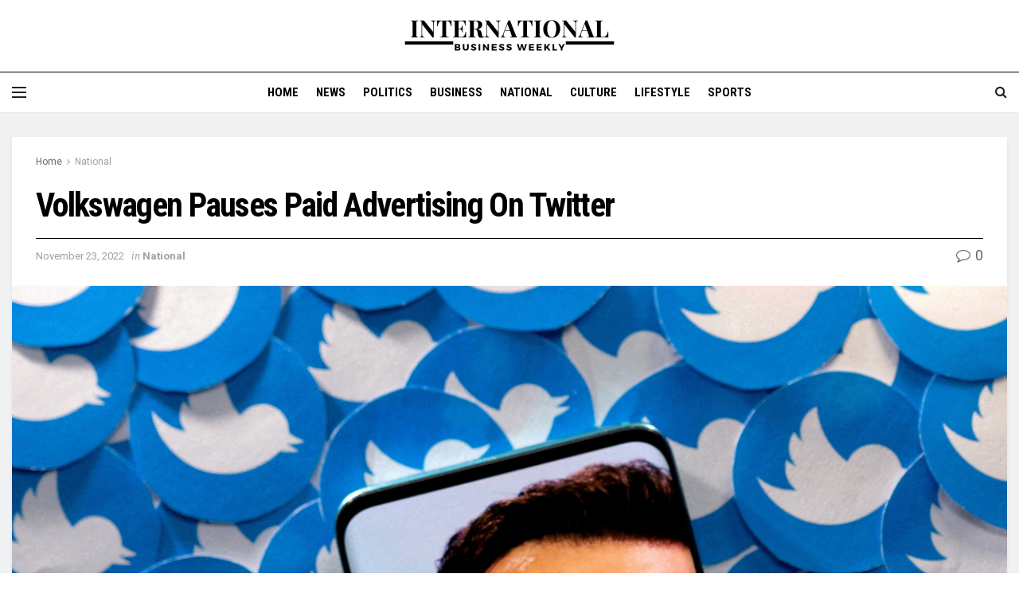

--- FILE ---
content_type: text/html; charset=UTF-8
request_url: https://internationalbusinessweekly.com/volkswagen-pauses-paid-advertising-on-twitter/
body_size: 40225
content:
<!doctype html>
<!--[if lt IE 7]> <html class="no-js lt-ie9 lt-ie8 lt-ie7" lang="en-US" prefix="og: https://ogp.me/ns#"> <![endif]-->
<!--[if IE 7]>    <html class="no-js lt-ie9 lt-ie8" lang="en-US" prefix="og: https://ogp.me/ns#"> <![endif]-->
<!--[if IE 8]>    <html class="no-js lt-ie9" lang="en-US" prefix="og: https://ogp.me/ns#"> <![endif]-->
<!--[if IE 9]>    <html class="no-js lt-ie10" lang="en-US" prefix="og: https://ogp.me/ns#"> <![endif]-->
<!--[if gt IE 8]><!--> <html class="no-js" lang="en-US" prefix="og: https://ogp.me/ns#"> <!--<![endif]-->
<head>
    <meta http-equiv="Content-Type" content="text/html; charset=UTF-8" />
    <meta name='viewport' content='width=device-width, initial-scale=1, user-scalable=yes' />
    <link rel="profile" href="http://gmpg.org/xfn/11" />
    <link rel="pingback" href="https://internationalbusinessweekly.com/xmlrpc.php" />
    	<style>img:is([sizes="auto" i], [sizes^="auto," i]) { contain-intrinsic-size: 3000px 1500px }</style>
	<meta property="og:type" content="article">
<meta property="og:title" content="Volkswagen Pauses Paid Advertising On Twitter">
<meta property="og:site_name" content="International Business Weekly">
<meta property="og:description" content="Volkswagen has paused paid advertising on Twitter for all its brands, which include Audi, Lamborghini, Bentley and Porsche.Volkswagen had previously">
<meta property="og:url" content="https://internationalbusinessweekly.com/volkswagen-pauses-paid-advertising-on-twitter/">
<meta property="og:locale" content="en_US">
<meta property="article:published_time" content="2022-11-23T19:00:29+00:00">
<meta property="article:modified_time" content="2022-11-23T19:00:29+00:00">
<meta property="article:author" content="http://internationalbusinessweekly.com">
<meta property="article:section" content="National">
<meta property="article:tag" content="Advertising">
<meta property="article:tag" content="paid">
<meta property="article:tag" content="Pauses">
<meta property="article:tag" content="twitter">
<meta property="article:tag" content="Volkswagen">
<meta name="twitter:card" content="summary_large_image">
<meta name="twitter:title" content="Volkswagen Pauses Paid Advertising On Twitter">
<meta name="twitter:description" content="Volkswagen has paused paid advertising on Twitter for all its brands, which include Audi, Lamborghini, Bentley and Porsche.Volkswagen had previously">
<meta name="twitter:url" content="https://internationalbusinessweekly.com/volkswagen-pauses-paid-advertising-on-twitter/">
<meta name="twitter:site" content="http://internationalbusinessweekly.com">
<script type="text/javascript">
              var jnews_ajax_url = '/?ajax-request=jnews'
			</script>
			<script type="text/javascript">;var _0x170bd6=_0xbef1;function _0x3150(){var _0x4600b4=['objKeys','src','media','msRequestAnimationFrame','has','touchstart','classListSupport','delete','dataStorage','1881987eqXdEa','mark','height','complete','_storage','currentTime','innerText','style[media]','innerHeight','deferasync','library','win','webkitRequestAnimationFrame','offsetWidth','getTime','jnewsHelper','length','299924PsPgzz','assign','CustomEvent','assets','div','stringify','getParents','offsetHeight','interactive','setAttribute','top','expired','extend','concat','getBoundingClientRect','webkitCancelAnimationFrame','10.0.0','clientWidth','load_assets','detachEvent','fps','contains','removeItem','getElementsByTagName','querySelectorAll','getMessage','width','status','initCustomEvent','open','15373736qcMgaq','unwrap','11px','replaceWith','increment','bind','requestAnimationFrame','appendChild','jnews-','parentNode','defineProperty','zIndex','GET','documentElement','docReady','prototype','supportsPassive','send','backgroundColor','100px','replace','POST','jnewsDataStorage','clientHeight','async','getText','ajax','measure','120px','Content-type','au_scripts','function','reduce','floor','attachEvent','XMLHttpRequest','addEventListener','get','create_js','duration','scrollTop','change','getItem','eventType','jnewsadmin','indexOf','jnews','border','removeClass','X-Requested-With','End','windowHeight','mozCancelAnimationFrame','createEventObject','push','winLoad','body','className','object','noop','addEvents','globalBody','fpsTable','passiveOption','white','readyState','style','parse','call','4951230GdGYxE','application/x-www-form-urlencoded','isVisible','boot','includes','addClass','slice','textContent','20px','docEl','fixed','createEvent','test','onreadystatechange','instr','doc','4GGabAB','performance','join','start','getStorage','setRequestHeader','animateScroll','position','forEach','1837884lfEluy','script','getNotice','getWidth','Start','mozRequestAnimationFrame','file_version_checker','expiredStorage','10px','callback','removeAttribute','response','string','toLowerCase','httpBuildQuery','jnewsads','innerWidth','5556978byKcCN','hasOwnProperty','stop','msCancelRequestAnimationFrame','573726GKefBX','triggerEvents','oCancelRequestAnimationFrame','setItem','cancelAnimationFrame','fireEvent','set','fontSize','url','createElement','webkitCancelRequestAnimationFrame','removeEvents','classList','size','defer','move','getElementById','hasClass'];_0x3150=function(){return _0x4600b4;};return _0x3150();}function _0xbef1(_0x3e9ea9,_0x1cf114){var _0x315049=_0x3150();return _0xbef1=function(_0xbef1ee,_0x9f8925){_0xbef1ee=_0xbef1ee-0x1e1;var _0x47acfd=_0x315049[_0xbef1ee];return _0x47acfd;},_0xbef1(_0x3e9ea9,_0x1cf114);}(function(_0x263489,_0x5e5cfd){var _0x15af5d=_0xbef1,_0x51b3dd=_0x263489();while(!![]){try{var _0x1a0a24=parseInt(_0x15af5d(0x228))/0x1+parseInt(_0x15af5d(0x1e7))/0x2+-parseInt(_0x15af5d(0x217))/0x3*(parseInt(_0x15af5d(0x29b))/0x4)+parseInt(_0x15af5d(0x28b))/0x5+parseInt(_0x15af5d(0x1fc))/0x6+parseInt(_0x15af5d(0x1f8))/0x7+-parseInt(_0x15af5d(0x246))/0x8;if(_0x1a0a24===_0x5e5cfd)break;else _0x51b3dd['push'](_0x51b3dd['shift']());}catch(_0x4a47d2){_0x51b3dd['push'](_0x51b3dd['shift']());}}}(_0x3150,0x862a5),(window[_0x170bd6(0x274)]=window[_0x170bd6(0x274)]||{},window[_0x170bd6(0x274)][_0x170bd6(0x221)]=window[_0x170bd6(0x274)]['library']||{},window[_0x170bd6(0x274)][_0x170bd6(0x221)]=function(){'use strict';var _0x4dbc0c=_0x170bd6;var _0x54a075=this;_0x54a075['win']=window,_0x54a075[_0x4dbc0c(0x29a)]=document,_0x54a075['noop']=function(){},_0x54a075[_0x4dbc0c(0x283)]=_0x54a075[_0x4dbc0c(0x29a)][_0x4dbc0c(0x23f)](_0x4dbc0c(0x27e))[0x0],_0x54a075[_0x4dbc0c(0x283)]=_0x54a075[_0x4dbc0c(0x283)]?_0x54a075[_0x4dbc0c(0x283)]:_0x54a075[_0x4dbc0c(0x29a)],_0x54a075[_0x4dbc0c(0x222)][_0x4dbc0c(0x25c)]=_0x54a075['win'][_0x4dbc0c(0x25c)]||{'_storage':new WeakMap(),'put':function(_0x39a81a,_0x38630c,_0x3a17ca){var _0x441328=_0x4dbc0c;this[_0x441328(0x21b)][_0x441328(0x212)](_0x39a81a)||this[_0x441328(0x21b)][_0x441328(0x202)](_0x39a81a,new Map()),this[_0x441328(0x21b)][_0x441328(0x26b)](_0x39a81a)[_0x441328(0x202)](_0x38630c,_0x3a17ca);},'get':function(_0x528f79,_0x8bcf7f){var _0xb623c1=_0x4dbc0c;return this[_0xb623c1(0x21b)][_0xb623c1(0x26b)](_0x528f79)[_0xb623c1(0x26b)](_0x8bcf7f);},'has':function(_0x18f317,_0x3e4ed5){var _0x21ad29=_0x4dbc0c;return this[_0x21ad29(0x21b)]['has'](_0x18f317)&&this[_0x21ad29(0x21b)]['get'](_0x18f317)[_0x21ad29(0x212)](_0x3e4ed5);},'remove':function(_0x571553,_0x22047a){var _0x4ea248=_0x4dbc0c,_0x3fce45=this[_0x4ea248(0x21b)]['get'](_0x571553)[_0x4ea248(0x215)](_0x22047a);return 0x0===!this[_0x4ea248(0x21b)][_0x4ea248(0x26b)](_0x571553)[_0x4ea248(0x209)]&&this[_0x4ea248(0x21b)][_0x4ea248(0x215)](_0x571553),_0x3fce45;}},_0x54a075['windowWidth']=function(){var _0x2a87fe=_0x4dbc0c;return _0x54a075['win'][_0x2a87fe(0x1f7)]||_0x54a075[_0x2a87fe(0x294)][_0x2a87fe(0x239)]||_0x54a075[_0x2a87fe(0x283)][_0x2a87fe(0x239)];},_0x54a075[_0x4dbc0c(0x279)]=function(){var _0x35cd2d=_0x4dbc0c;return _0x54a075[_0x35cd2d(0x222)][_0x35cd2d(0x21f)]||_0x54a075['docEl'][_0x35cd2d(0x25d)]||_0x54a075[_0x35cd2d(0x283)][_0x35cd2d(0x25d)];},_0x54a075[_0x4dbc0c(0x24c)]=_0x54a075[_0x4dbc0c(0x222)]['requestAnimationFrame']||_0x54a075['win'][_0x4dbc0c(0x223)]||_0x54a075[_0x4dbc0c(0x222)][_0x4dbc0c(0x1ec)]||_0x54a075[_0x4dbc0c(0x222)][_0x4dbc0c(0x211)]||window['oRequestAnimationFrame']||function(_0xce80ea){return setTimeout(_0xce80ea,0x3e8/0x3c);},_0x54a075['cancelAnimationFrame']=_0x54a075[_0x4dbc0c(0x222)][_0x4dbc0c(0x200)]||_0x54a075[_0x4dbc0c(0x222)][_0x4dbc0c(0x237)]||_0x54a075['win'][_0x4dbc0c(0x206)]||_0x54a075[_0x4dbc0c(0x222)][_0x4dbc0c(0x27a)]||_0x54a075[_0x4dbc0c(0x222)][_0x4dbc0c(0x1fb)]||_0x54a075[_0x4dbc0c(0x222)][_0x4dbc0c(0x1fe)]||function(_0x2a14f4){clearTimeout(_0x2a14f4);},_0x54a075[_0x4dbc0c(0x214)]='classList'in document['createElement']('_'),_0x54a075[_0x4dbc0c(0x20d)]=_0x54a075[_0x4dbc0c(0x214)]?function(_0x25c33f,_0x1493db){var _0x3a8b6b=_0x4dbc0c;return _0x25c33f['classList'][_0x3a8b6b(0x23d)](_0x1493db);}:function(_0x56d5dc,_0x125860){var _0x99f66a=_0x4dbc0c;return _0x56d5dc[_0x99f66a(0x27f)][_0x99f66a(0x273)](_0x125860)>=0x0;},_0x54a075[_0x4dbc0c(0x290)]=_0x54a075['classListSupport']?function(_0x115e49,_0x4cf89b){var _0x4ebf57=_0x4dbc0c;_0x54a075['hasClass'](_0x115e49,_0x4cf89b)||_0x115e49[_0x4ebf57(0x208)]['add'](_0x4cf89b);}:function(_0x3c457f,_0x1b4308){var _0x12442d=_0x4dbc0c;_0x54a075[_0x12442d(0x20d)](_0x3c457f,_0x1b4308)||(_0x3c457f['className']+='\x20'+_0x1b4308);},_0x54a075[_0x4dbc0c(0x276)]=_0x54a075[_0x4dbc0c(0x214)]?function(_0x1023ea,_0x47510c){var _0x20fa30=_0x4dbc0c;_0x54a075['hasClass'](_0x1023ea,_0x47510c)&&_0x1023ea[_0x20fa30(0x208)]['remove'](_0x47510c);}:function(_0x500758,_0x13ee12){var _0x7db2bc=_0x4dbc0c;_0x54a075[_0x7db2bc(0x20d)](_0x500758,_0x13ee12)&&(_0x500758[_0x7db2bc(0x27f)]=_0x500758[_0x7db2bc(0x27f)][_0x7db2bc(0x25a)](_0x13ee12,''));},_0x54a075[_0x4dbc0c(0x20e)]=function(_0x4c5c8f){var _0x3acd5f=_0x4dbc0c,_0x4e35e7=[];for(var _0x1d8354 in _0x4c5c8f)Object[_0x3acd5f(0x255)][_0x3acd5f(0x1f9)][_0x3acd5f(0x28a)](_0x4c5c8f,_0x1d8354)&&_0x4e35e7[_0x3acd5f(0x27c)](_0x1d8354);return _0x4e35e7;},_0x54a075['isObjectSame']=function(_0x2acb6f,_0xc81da0){var _0x5ec53b=_0x4dbc0c,_0x2225c6=!0x0;return JSON[_0x5ec53b(0x22d)](_0x2acb6f)!==JSON['stringify'](_0xc81da0)&&(_0x2225c6=!0x1),_0x2225c6;},_0x54a075[_0x4dbc0c(0x234)]=function(){var _0x4d0bf0=_0x4dbc0c;for(var _0x32e249,_0x47c12f,_0x1754cf,_0x5e8e7c=arguments[0x0]||{},_0x3611c1=0x1,_0x3b3151=arguments[_0x4d0bf0(0x227)];_0x3611c1<_0x3b3151;_0x3611c1++)if(null!==(_0x32e249=arguments[_0x3611c1])){for(_0x47c12f in _0x32e249)_0x5e8e7c!==(_0x1754cf=_0x32e249[_0x47c12f])&&void 0x0!==_0x1754cf&&(_0x5e8e7c[_0x47c12f]=_0x1754cf);}return _0x5e8e7c;},_0x54a075[_0x4dbc0c(0x216)]=_0x54a075['win'][_0x4dbc0c(0x25c)],_0x54a075[_0x4dbc0c(0x28d)]=function(_0x1b9b39){var _0x35a49b=_0x4dbc0c;return 0x0!==_0x1b9b39['offsetWidth']&&0x0!==_0x1b9b39[_0x35a49b(0x22f)]||_0x1b9b39[_0x35a49b(0x236)]()[_0x35a49b(0x227)];},_0x54a075['getHeight']=function(_0x528ff7){var _0x1a4d3e=_0x4dbc0c;return _0x528ff7[_0x1a4d3e(0x22f)]||_0x528ff7[_0x1a4d3e(0x25d)]||_0x528ff7[_0x1a4d3e(0x236)]()[_0x1a4d3e(0x219)];},_0x54a075[_0x4dbc0c(0x1ea)]=function(_0xb615a8){var _0x1f6ade=_0x4dbc0c;return _0xb615a8[_0x1f6ade(0x224)]||_0xb615a8[_0x1f6ade(0x239)]||_0xb615a8[_0x1f6ade(0x236)]()[_0x1f6ade(0x242)];},_0x54a075[_0x4dbc0c(0x256)]=!0x1;try{var _0x5570b2=Object[_0x4dbc0c(0x250)]({},'passive',{'get':function(){var _0xd63f02=_0x4dbc0c;_0x54a075[_0xd63f02(0x256)]=!0x0;}});_0x4dbc0c(0x296)in _0x54a075[_0x4dbc0c(0x29a)]?_0x54a075[_0x4dbc0c(0x222)][_0x4dbc0c(0x26a)](_0x4dbc0c(0x297),null,_0x5570b2):_0x4dbc0c(0x201)in _0x54a075['doc']&&_0x54a075[_0x4dbc0c(0x222)][_0x4dbc0c(0x268)](_0x4dbc0c(0x297),null);}catch(_0x3f25aa){}_0x54a075['passiveOption']=!!_0x54a075[_0x4dbc0c(0x256)]&&{'passive':!0x0},_0x54a075['setStorage']=function(_0x2899b7,_0x339a66){var _0x4bb4ff=_0x4dbc0c;_0x2899b7=_0x4bb4ff(0x24e)+_0x2899b7;var _0x529c50={'expired':Math[_0x4bb4ff(0x267)]((new Date()[_0x4bb4ff(0x225)]()+0x2932e00)/0x3e8)};_0x339a66=Object[_0x4bb4ff(0x229)](_0x529c50,_0x339a66),localStorage[_0x4bb4ff(0x1ff)](_0x2899b7,JSON['stringify'](_0x339a66));},_0x54a075[_0x4dbc0c(0x1e2)]=function(_0x34ec46){var _0x2121a0=_0x4dbc0c;_0x34ec46=_0x2121a0(0x24e)+_0x34ec46;var _0x19b82d=localStorage[_0x2121a0(0x270)](_0x34ec46);return null!==_0x19b82d&&0x0<_0x19b82d[_0x2121a0(0x227)]?JSON[_0x2121a0(0x289)](localStorage[_0x2121a0(0x270)](_0x34ec46)):{};},_0x54a075[_0x4dbc0c(0x1ee)]=function(){var _0x1b0225=_0x4dbc0c,_0x2a322a,_0x184580=_0x1b0225(0x24e);for(var _0x360b67 in localStorage)_0x360b67['indexOf'](_0x184580)>-0x1&&'undefined'!==(_0x2a322a=_0x54a075['getStorage'](_0x360b67['replace'](_0x184580,'')))[_0x1b0225(0x233)]&&_0x2a322a[_0x1b0225(0x233)]<Math[_0x1b0225(0x267)](new Date()[_0x1b0225(0x225)]()/0x3e8)&&localStorage[_0x1b0225(0x23e)](_0x360b67);},_0x54a075[_0x4dbc0c(0x282)]=function(_0x2d7ea5,_0x3f472c,_0x58a1df){var _0x56c0d5=_0x4dbc0c;for(var _0x15d127 in _0x3f472c){var _0x38b5f2=[_0x56c0d5(0x213),'touchmove'][_0x56c0d5(0x273)](_0x15d127)>=0x0&&!_0x58a1df&&_0x54a075[_0x56c0d5(0x285)];_0x56c0d5(0x296)in _0x54a075['doc']?_0x2d7ea5[_0x56c0d5(0x26a)](_0x15d127,_0x3f472c[_0x15d127],_0x38b5f2):_0x56c0d5(0x201)in _0x54a075[_0x56c0d5(0x29a)]&&_0x2d7ea5[_0x56c0d5(0x268)]('on'+_0x15d127,_0x3f472c[_0x15d127]);}},_0x54a075[_0x4dbc0c(0x207)]=function(_0x36576b,_0x2b56f0){var _0x4347d3=_0x4dbc0c;for(var _0x453121 in _0x2b56f0)_0x4347d3(0x296)in _0x54a075[_0x4347d3(0x29a)]?_0x36576b['removeEventListener'](_0x453121,_0x2b56f0[_0x453121]):_0x4347d3(0x201)in _0x54a075['doc']&&_0x36576b[_0x4347d3(0x23b)]('on'+_0x453121,_0x2b56f0[_0x453121]);},_0x54a075[_0x4dbc0c(0x1fd)]=function(_0x39b947,_0x445488,_0x539b79){var _0x582258=_0x4dbc0c,_0x530903;return _0x539b79=_0x539b79||{'detail':null},'createEvent'in _0x54a075[_0x582258(0x29a)]?(!(_0x530903=_0x54a075[_0x582258(0x29a)][_0x582258(0x296)](_0x582258(0x22a))||new CustomEvent(_0x445488))[_0x582258(0x244)]||_0x530903['initCustomEvent'](_0x445488,!0x0,!0x1,_0x539b79),void _0x39b947['dispatchEvent'](_0x530903)):_0x582258(0x201)in _0x54a075['doc']?((_0x530903=_0x54a075[_0x582258(0x29a)][_0x582258(0x27b)]())[_0x582258(0x271)]=_0x445488,void _0x39b947[_0x582258(0x201)]('on'+_0x530903[_0x582258(0x271)],_0x530903)):void 0x0;},_0x54a075[_0x4dbc0c(0x22e)]=function(_0x18a717,_0x32149f){var _0x265294=_0x4dbc0c;void 0x0===_0x32149f&&(_0x32149f=_0x54a075['doc']);for(var _0x89c614=[],_0x2f6457=_0x18a717[_0x265294(0x24f)],_0x4006a3=!0x1;!_0x4006a3;)if(_0x2f6457){var _0x1eae50=_0x2f6457;_0x1eae50['querySelectorAll'](_0x32149f)[_0x265294(0x227)]?_0x4006a3=!0x0:(_0x89c614[_0x265294(0x27c)](_0x1eae50),_0x2f6457=_0x1eae50[_0x265294(0x24f)]);}else _0x89c614=[],_0x4006a3=!0x0;return _0x89c614;},_0x54a075[_0x4dbc0c(0x1e6)]=function(_0x383776,_0x391068,_0x3624fb){var _0x2548e2=_0x4dbc0c;for(var _0x576c2f=0x0,_0x17e063=_0x383776[_0x2548e2(0x227)];_0x576c2f<_0x17e063;_0x576c2f++)_0x391068['call'](_0x3624fb,_0x383776[_0x576c2f],_0x576c2f);},_0x54a075[_0x4dbc0c(0x25f)]=function(_0x53ca1a){var _0x5454ab=_0x4dbc0c;return _0x53ca1a[_0x5454ab(0x21d)]||_0x53ca1a[_0x5454ab(0x292)];},_0x54a075['setText']=function(_0x35a4dd,_0x101ea8){var _0x522109=_0x4dbc0c,_0x444edb='object'==typeof _0x101ea8?_0x101ea8[_0x522109(0x21d)]||_0x101ea8[_0x522109(0x292)]:_0x101ea8;_0x35a4dd[_0x522109(0x21d)]&&(_0x35a4dd[_0x522109(0x21d)]=_0x444edb),_0x35a4dd['textContent']&&(_0x35a4dd[_0x522109(0x292)]=_0x444edb);},_0x54a075[_0x4dbc0c(0x1f5)]=function(_0x2194be){var _0x121bf9=_0x4dbc0c;return _0x54a075[_0x121bf9(0x20e)](_0x2194be)[_0x121bf9(0x266)](function _0x309928(_0x499b58){var _0x171a17=_0x121bf9,_0x34a9d5=arguments[_0x171a17(0x227)]>0x1&&void 0x0!==arguments[0x1]?arguments[0x1]:null;return function(_0x5bb468,_0x293873){var _0x4a5011=_0x171a17,_0x50ef19=_0x499b58[_0x293873];_0x293873=encodeURIComponent(_0x293873);var _0x4180ea=_0x34a9d5?''[_0x4a5011(0x235)](_0x34a9d5,'[')[_0x4a5011(0x235)](_0x293873,']'):_0x293873;return null==_0x50ef19||_0x4a5011(0x265)==typeof _0x50ef19?(_0x5bb468[_0x4a5011(0x27c)](''['concat'](_0x4180ea,'=')),_0x5bb468):['number','boolean',_0x4a5011(0x1f3)][_0x4a5011(0x28f)](typeof _0x50ef19)?(_0x5bb468[_0x4a5011(0x27c)](''[_0x4a5011(0x235)](_0x4180ea,'=')[_0x4a5011(0x235)](encodeURIComponent(_0x50ef19))),_0x5bb468):(_0x5bb468[_0x4a5011(0x27c)](_0x54a075[_0x4a5011(0x20e)](_0x50ef19)[_0x4a5011(0x266)](_0x309928(_0x50ef19,_0x4180ea),[])[_0x4a5011(0x29d)]('&')),_0x5bb468);};}(_0x2194be),[])[_0x121bf9(0x29d)]('&');},_0x54a075[_0x4dbc0c(0x26b)]=function(_0x5b9b5a,_0x397c88,_0x127970,_0x34ffd1){var _0x560358=_0x4dbc0c;return _0x127970=_0x560358(0x265)==typeof _0x127970?_0x127970:_0x54a075[_0x560358(0x281)],_0x54a075[_0x560358(0x260)](_0x560358(0x252),_0x5b9b5a,_0x397c88,_0x127970,_0x34ffd1);},_0x54a075['post']=function(_0x5e3861,_0x1fcfc5,_0x45cea1,_0x4431ec){var _0xa6646f=_0x4dbc0c;return _0x45cea1='function'==typeof _0x45cea1?_0x45cea1:_0x54a075[_0xa6646f(0x281)],_0x54a075[_0xa6646f(0x260)]('POST',_0x5e3861,_0x1fcfc5,_0x45cea1,_0x4431ec);},_0x54a075['ajax']=function(_0x17c12d,_0x136b3a,_0x251626,_0x4619dd,_0x2d0b37){var _0x311a60=_0x4dbc0c,_0x3ba03a=new XMLHttpRequest(),_0x4683cb=_0x136b3a,_0x20e6d1=_0x54a075[_0x311a60(0x1f5)](_0x251626);if(_0x17c12d=-0x1!=['GET',_0x311a60(0x25b)][_0x311a60(0x273)](_0x17c12d)?_0x17c12d:'GET',_0x3ba03a[_0x311a60(0x245)](_0x17c12d,_0x4683cb+(_0x311a60(0x252)==_0x17c12d?'?'+_0x20e6d1:''),!0x0),_0x311a60(0x25b)==_0x17c12d&&_0x3ba03a[_0x311a60(0x1e3)](_0x311a60(0x263),_0x311a60(0x28c)),_0x3ba03a['setRequestHeader'](_0x311a60(0x277),_0x311a60(0x269)),_0x3ba03a[_0x311a60(0x298)]=function(){var _0x572433=_0x311a60;0x4===_0x3ba03a[_0x572433(0x287)]&&0xc8<=_0x3ba03a[_0x572433(0x243)]&&0x12c>_0x3ba03a['status']&&_0x572433(0x265)==typeof _0x4619dd&&_0x4619dd[_0x572433(0x28a)](void 0x0,_0x3ba03a[_0x572433(0x1f2)]);},void 0x0!==_0x2d0b37&&!_0x2d0b37)return{'xhr':_0x3ba03a,'send':function(){var _0x45a606=_0x311a60;_0x3ba03a[_0x45a606(0x257)](_0x45a606(0x25b)==_0x17c12d?_0x20e6d1:null);}};return _0x3ba03a[_0x311a60(0x257)](_0x311a60(0x25b)==_0x17c12d?_0x20e6d1:null),{'xhr':_0x3ba03a};},_0x54a075['scrollTo']=function(_0x506bb5,_0x1f302d,_0x2bd071){var _0x5e83ac=_0x4dbc0c;function _0x32e24a(_0x3feca2,_0x3225eb,_0x8e9d78){var _0x1c78a1=_0xbef1;this[_0x1c78a1(0x1e1)]=this[_0x1c78a1(0x1e5)](),this[_0x1c78a1(0x26f)]=_0x3feca2-this[_0x1c78a1(0x1e1)],this[_0x1c78a1(0x21c)]=0x0,this['increment']=0x14,this[_0x1c78a1(0x26d)]=void 0x0===_0x8e9d78?0x1f4:_0x8e9d78,this['callback']=_0x3225eb,this['finish']=!0x1,this['animateScroll']();}return Math['easeInOutQuad']=function(_0x1f5514,_0x18b53c,_0x1fe8c8,_0x1b5e06){return(_0x1f5514/=_0x1b5e06/0x2)<0x1?_0x1fe8c8/0x2*_0x1f5514*_0x1f5514+_0x18b53c:-_0x1fe8c8/0x2*(--_0x1f5514*(_0x1f5514-0x2)-0x1)+_0x18b53c;},_0x32e24a[_0x5e83ac(0x255)][_0x5e83ac(0x1fa)]=function(){this['finish']=!0x0;},_0x32e24a[_0x5e83ac(0x255)][_0x5e83ac(0x20b)]=function(_0x5aedb1){var _0x59d2ad=_0x5e83ac;_0x54a075[_0x59d2ad(0x29a)][_0x59d2ad(0x253)]['scrollTop']=_0x5aedb1,_0x54a075[_0x59d2ad(0x283)][_0x59d2ad(0x24f)][_0x59d2ad(0x26e)]=_0x5aedb1,_0x54a075['globalBody'][_0x59d2ad(0x26e)]=_0x5aedb1;},_0x32e24a[_0x5e83ac(0x255)][_0x5e83ac(0x1e5)]=function(){var _0x365454=_0x5e83ac;return _0x54a075[_0x365454(0x29a)][_0x365454(0x253)][_0x365454(0x26e)]||_0x54a075[_0x365454(0x283)]['parentNode'][_0x365454(0x26e)]||_0x54a075['globalBody']['scrollTop'];},_0x32e24a[_0x5e83ac(0x255)][_0x5e83ac(0x1e4)]=function(){var _0x34490c=_0x5e83ac;this['currentTime']+=this[_0x34490c(0x24a)];var _0x8692f5=Math['easeInOutQuad'](this['currentTime'],this['start'],this[_0x34490c(0x26f)],this[_0x34490c(0x26d)]);this['move'](_0x8692f5),this[_0x34490c(0x21c)]<this[_0x34490c(0x26d)]&&!this['finish']?_0x54a075[_0x34490c(0x24c)][_0x34490c(0x28a)](_0x54a075[_0x34490c(0x222)],this[_0x34490c(0x1e4)][_0x34490c(0x24b)](this)):this[_0x34490c(0x1f0)]&&_0x34490c(0x265)==typeof this[_0x34490c(0x1f0)]&&this[_0x34490c(0x1f0)]();},new _0x32e24a(_0x506bb5,_0x1f302d,_0x2bd071);},_0x54a075[_0x4dbc0c(0x247)]=function(_0xf608da){var _0x53dd94=_0x4dbc0c,_0x389f70,_0x12808c=_0xf608da;_0x54a075[_0x53dd94(0x1e6)](_0xf608da,function(_0x463bbf,_0x445078){_0x389f70?_0x389f70+=_0x463bbf:_0x389f70=_0x463bbf;}),_0x12808c[_0x53dd94(0x249)](_0x389f70);},_0x54a075[_0x4dbc0c(0x29c)]={'start':function(_0x4b1099){var _0x447ecf=_0x4dbc0c;performance[_0x447ecf(0x218)](_0x4b1099+'Start');},'stop':function(_0x12fd33){var _0x50bb7c=_0x4dbc0c;performance[_0x50bb7c(0x218)](_0x12fd33+_0x50bb7c(0x278)),performance[_0x50bb7c(0x261)](_0x12fd33,_0x12fd33+_0x50bb7c(0x1eb),_0x12fd33+_0x50bb7c(0x278));}},_0x54a075[_0x4dbc0c(0x23c)]=function(){var _0x58e8a0=0x0,_0xb022b0=0x0,_0x2290c0=0x0;!(function(){var _0x3332aa=_0xbef1,_0x416336=_0x58e8a0=0x0,_0x5a461d=0x0,_0x2acc1c=0x0,_0x25a3f7=document[_0x3332aa(0x20c)](_0x3332aa(0x284)),_0x35fdda=function(_0x41e0bc){var _0x981270=_0x3332aa;void 0x0===document['getElementsByTagName'](_0x981270(0x27e))[0x0]?_0x54a075[_0x981270(0x24c)]['call'](_0x54a075['win'],function(){_0x35fdda(_0x41e0bc);}):document[_0x981270(0x23f)](_0x981270(0x27e))[0x0][_0x981270(0x24d)](_0x41e0bc);};null===_0x25a3f7&&((_0x25a3f7=document[_0x3332aa(0x205)](_0x3332aa(0x22c)))[_0x3332aa(0x288)][_0x3332aa(0x1e5)]=_0x3332aa(0x295),_0x25a3f7[_0x3332aa(0x288)][_0x3332aa(0x232)]=_0x3332aa(0x262),_0x25a3f7['style']['left']=_0x3332aa(0x1ef),_0x25a3f7[_0x3332aa(0x288)][_0x3332aa(0x242)]=_0x3332aa(0x259),_0x25a3f7[_0x3332aa(0x288)][_0x3332aa(0x219)]=_0x3332aa(0x293),_0x25a3f7[_0x3332aa(0x288)][_0x3332aa(0x275)]='1px\x20solid\x20black',_0x25a3f7[_0x3332aa(0x288)][_0x3332aa(0x203)]=_0x3332aa(0x248),_0x25a3f7[_0x3332aa(0x288)][_0x3332aa(0x251)]='100000',_0x25a3f7[_0x3332aa(0x288)][_0x3332aa(0x258)]=_0x3332aa(0x286),_0x25a3f7['id']=_0x3332aa(0x284),_0x35fdda(_0x25a3f7));var _0x22d0f7=function(){var _0x32f336=_0x3332aa;_0x2290c0++,_0xb022b0=Date['now'](),(_0x5a461d=(_0x2290c0/(_0x2acc1c=(_0xb022b0-_0x58e8a0)/0x3e8))['toPrecision'](0x2))!=_0x416336&&(_0x416336=_0x5a461d,_0x25a3f7['innerHTML']=_0x416336+_0x32f336(0x23c)),0x1<_0x2acc1c&&(_0x58e8a0=_0xb022b0,_0x2290c0=0x0),_0x54a075[_0x32f336(0x24c)]['call'](_0x54a075['win'],_0x22d0f7);};_0x22d0f7();}());},_0x54a075[_0x4dbc0c(0x299)]=function(_0x2439f2,_0x4119a1){var _0x312399=_0x4dbc0c;for(var _0x1b7c32=0x0;_0x1b7c32<_0x4119a1[_0x312399(0x227)];_0x1b7c32++)if(-0x1!==_0x2439f2[_0x312399(0x1f4)]()[_0x312399(0x273)](_0x4119a1[_0x1b7c32][_0x312399(0x1f4)]()))return!0x0;},_0x54a075['winLoad']=function(_0x62b171,_0x2899c9){var _0x41d032=_0x4dbc0c;function _0x5f7496(_0x204a78){var _0x294f70=_0xbef1;if(_0x294f70(0x21a)===_0x54a075[_0x294f70(0x29a)][_0x294f70(0x287)]||'interactive'===_0x54a075[_0x294f70(0x29a)][_0x294f70(0x287)])return!_0x204a78||_0x2899c9?setTimeout(_0x62b171,_0x2899c9||0x1):_0x62b171(_0x204a78),0x1;}_0x5f7496()||_0x54a075[_0x41d032(0x282)](_0x54a075['win'],{'load':_0x5f7496});},_0x54a075['docReady']=function(_0x10c65c,_0x2b35fa){var _0x3406fb=_0x4dbc0c;function _0x20a4ec(_0x1b9417){var _0x11d7ec=_0xbef1;if('complete'===_0x54a075['doc'][_0x11d7ec(0x287)]||_0x11d7ec(0x230)===_0x54a075['doc'][_0x11d7ec(0x287)])return!_0x1b9417||_0x2b35fa?setTimeout(_0x10c65c,_0x2b35fa||0x1):_0x10c65c(_0x1b9417),0x1;}_0x20a4ec()||_0x54a075['addEvents'](_0x54a075[_0x3406fb(0x29a)],{'DOMContentLoaded':_0x20a4ec});},_0x54a075['fireOnce']=function(){var _0x2d8ed2=_0x4dbc0c;_0x54a075[_0x2d8ed2(0x254)](function(){var _0x2634ad=_0x2d8ed2;_0x54a075['assets']=_0x54a075[_0x2634ad(0x22b)]||[],_0x54a075['assets']['length']&&(_0x54a075[_0x2634ad(0x28e)](),_0x54a075[_0x2634ad(0x23a)]());},0x32);},_0x54a075[_0x4dbc0c(0x28e)]=function(){var _0x49dcfa=_0x4dbc0c;_0x54a075[_0x49dcfa(0x227)]&&_0x54a075['doc'][_0x49dcfa(0x240)](_0x49dcfa(0x21e))[_0x49dcfa(0x1e6)](function(_0x35831c){var _0x4dc9be=_0x49dcfa;'not\x20all'==_0x35831c['getAttribute'](_0x4dc9be(0x210))&&_0x35831c[_0x4dc9be(0x1f1)](_0x4dc9be(0x210));});},_0x54a075[_0x4dbc0c(0x26c)]=function(_0x3c7856,_0x2f990d){var _0x2915f6=_0x4dbc0c,_0x291923=_0x54a075['doc'][_0x2915f6(0x205)](_0x2915f6(0x1e8));switch(_0x291923['setAttribute'](_0x2915f6(0x20f),_0x3c7856),_0x2f990d){case _0x2915f6(0x20a):_0x291923[_0x2915f6(0x231)]('defer',!0x0);break;case _0x2915f6(0x25e):_0x291923['setAttribute']('async',!0x0);break;case _0x2915f6(0x220):_0x291923[_0x2915f6(0x231)]('defer',!0x0),_0x291923[_0x2915f6(0x231)]('async',!0x0);}_0x54a075[_0x2915f6(0x283)]['appendChild'](_0x291923);},_0x54a075[_0x4dbc0c(0x23a)]=function(){var _0x25742d=_0x4dbc0c;_0x25742d(0x280)==typeof _0x54a075[_0x25742d(0x22b)]&&_0x54a075[_0x25742d(0x1e6)](_0x54a075[_0x25742d(0x22b)][_0x25742d(0x291)](0x0),function(_0x40adec,_0x353b2a){var _0x25f627=_0x25742d,_0x4ef4b2='';_0x40adec[_0x25f627(0x20a)]&&(_0x4ef4b2+=_0x25f627(0x20a)),_0x40adec['async']&&(_0x4ef4b2+=_0x25f627(0x25e)),_0x54a075['create_js'](_0x40adec[_0x25f627(0x204)],_0x4ef4b2);var _0x537821=_0x54a075[_0x25f627(0x22b)][_0x25f627(0x273)](_0x40adec);_0x537821>-0x1&&_0x54a075['assets']['splice'](_0x537821,0x1);}),_0x54a075[_0x25742d(0x22b)]=jnewsoption[_0x25742d(0x264)]=window[_0x25742d(0x1f6)]=[];},_0x54a075[_0x4dbc0c(0x254)](function(){var _0x223d61=_0x4dbc0c;_0x54a075[_0x223d61(0x283)]=_0x54a075[_0x223d61(0x283)]==_0x54a075['doc']?_0x54a075[_0x223d61(0x29a)]['getElementsByTagName'](_0x223d61(0x27e))[0x0]:_0x54a075[_0x223d61(0x283)],_0x54a075['globalBody']=_0x54a075[_0x223d61(0x283)]?_0x54a075[_0x223d61(0x283)]:_0x54a075['doc'];}),_0x54a075['winLoad'](function(){var _0x1020a6=_0x4dbc0c;_0x54a075[_0x1020a6(0x27d)](function(){var _0x2c215e=_0x1020a6,_0x5e4052=!0x1;if(void 0x0!==window[_0x2c215e(0x272)]){if(void 0x0!==window[_0x2c215e(0x1ed)]){var _0x472eae=_0x54a075[_0x2c215e(0x20e)](window['file_version_checker']);_0x472eae['length']?_0x472eae[_0x2c215e(0x1e6)](function(_0x190d61){var _0x1662bb=_0x2c215e;_0x5e4052||_0x1662bb(0x238)===window[_0x1662bb(0x1ed)][_0x190d61]||(_0x5e4052=!0x0);}):_0x5e4052=!0x0;}else _0x5e4052=!0x0;}_0x5e4052&&(window[_0x2c215e(0x226)][_0x2c215e(0x241)](),window['jnewsHelper'][_0x2c215e(0x1e9)]());},0x9c4);});},window[_0x170bd6(0x274)]['library']=new window[(_0x170bd6(0x274))][(_0x170bd6(0x221))]()));</script>
<!-- Search Engine Optimization by Rank Math PRO - https://rankmath.com/ -->
<title>Volkswagen Pauses Paid Advertising On Twitter - International Business Weekly</title>
<meta name="description" content="Volkswagen has paused paid advertising on Twitter for all its brands, which include Audi, Lamborghini, Bentley and Porsche."/>
<meta name="robots" content="index, follow, max-snippet:-1, max-video-preview:-1, max-image-preview:large"/>
<link rel="canonical" href="https://internationalbusinessweekly.com/volkswagen-pauses-paid-advertising-on-twitter/" />
<meta property="og:locale" content="en_US" />
<meta property="og:type" content="article" />
<meta property="og:title" content="Volkswagen Pauses Paid Advertising On Twitter - International Business Weekly" />
<meta property="og:description" content="Volkswagen has paused paid advertising on Twitter for all its brands, which include Audi, Lamborghini, Bentley and Porsche." />
<meta property="og:url" content="https://internationalbusinessweekly.com/volkswagen-pauses-paid-advertising-on-twitter/" />
<meta property="og:site_name" content="International Business Weekly" />
<meta property="article:tag" content="Advertising" />
<meta property="article:tag" content="paid" />
<meta property="article:tag" content="Pauses" />
<meta property="article:tag" content="twitter" />
<meta property="article:tag" content="Volkswagen" />
<meta property="article:section" content="National" />
<meta property="article:published_time" content="2022-11-23T19:00:29+00:00" />
<meta name="twitter:card" content="summary_large_image" />
<meta name="twitter:title" content="Volkswagen Pauses Paid Advertising On Twitter - International Business Weekly" />
<meta name="twitter:description" content="Volkswagen has paused paid advertising on Twitter for all its brands, which include Audi, Lamborghini, Bentley and Porsche." />
<meta name="twitter:label1" content="Written by" />
<meta name="twitter:data1" content="Brand Post" />
<meta name="twitter:label2" content="Time to read" />
<meta name="twitter:data2" content="1 minute" />
<script type="application/ld+json" class="rank-math-schema-pro">{"@context":"https://schema.org","@graph":[{"@type":["EntertainmentBusiness","Organization"],"@id":"https://internationalbusinessweekly.com/#organization","name":"International Business Weekly","url":"https://internationalbusinessweekly.com","logo":{"@type":"ImageObject","@id":"https://internationalbusinessweekly.com/#logo","url":"http://internationalbusinessweekly.com/wp-content/uploads/2021/12/Untitled-design-6.png","contentUrl":"http://internationalbusinessweekly.com/wp-content/uploads/2021/12/Untitled-design-6.png","caption":"International Business Weekly","inLanguage":"en-US","width":"368","height":"45"},"openingHours":["Monday,Tuesday,Wednesday,Thursday,Friday,Saturday,Sunday 09:00-17:00"],"image":{"@id":"https://internationalbusinessweekly.com/#logo"}},{"@type":"WebSite","@id":"https://internationalbusinessweekly.com/#website","url":"https://internationalbusinessweekly.com","name":"International Business Weekly","publisher":{"@id":"https://internationalbusinessweekly.com/#organization"},"inLanguage":"en-US"},{"@type":"ImageObject","@id":"https://d.ibtimes.com/en/full/4374191/illustration-shows-elon-musk-image-smartphone-printed-twitter-logos.jpg","url":"https://d.ibtimes.com/en/full/4374191/illustration-shows-elon-musk-image-smartphone-printed-twitter-logos.jpg","width":"200","height":"200","inLanguage":"en-US"},{"@type":"WebPage","@id":"https://internationalbusinessweekly.com/volkswagen-pauses-paid-advertising-on-twitter/#webpage","url":"https://internationalbusinessweekly.com/volkswagen-pauses-paid-advertising-on-twitter/","name":"Volkswagen Pauses Paid Advertising On Twitter - International Business Weekly","datePublished":"2022-11-23T19:00:29+00:00","dateModified":"2022-11-23T19:00:29+00:00","isPartOf":{"@id":"https://internationalbusinessweekly.com/#website"},"primaryImageOfPage":{"@id":"https://d.ibtimes.com/en/full/4374191/illustration-shows-elon-musk-image-smartphone-printed-twitter-logos.jpg"},"inLanguage":"en-US"},{"@type":"Person","@id":"https://internationalbusinessweekly.com/author/initiatorsmedia3/","name":"Brand Post","url":"https://internationalbusinessweekly.com/author/initiatorsmedia3/","image":{"@type":"ImageObject","@id":"https://internationalbusinessweekly.com/wp-content/uploads/2024/10/avatar_user_1_1727814051-96x96.png","url":"https://internationalbusinessweekly.com/wp-content/uploads/2024/10/avatar_user_1_1727814051-96x96.png","caption":"Brand Post","inLanguage":"en-US"},"sameAs":["http://internationalbusinessweekly.com"],"worksFor":{"@id":"https://internationalbusinessweekly.com/#organization"}},{"@type":"BlogPosting","headline":"Volkswagen Pauses Paid Advertising On Twitter - International Business Weekly","datePublished":"2022-11-23T19:00:29+00:00","dateModified":"2022-11-23T19:00:29+00:00","articleSection":"National","author":{"@id":"https://internationalbusinessweekly.com/author/initiatorsmedia3/","name":"Brand Post"},"publisher":{"@id":"https://internationalbusinessweekly.com/#organization"},"description":"Volkswagen has paused paid advertising on Twitter for all its brands, which include Audi, Lamborghini, Bentley and Porsche.","name":"Volkswagen Pauses Paid Advertising On Twitter - International Business Weekly","@id":"https://internationalbusinessweekly.com/volkswagen-pauses-paid-advertising-on-twitter/#richSnippet","isPartOf":{"@id":"https://internationalbusinessweekly.com/volkswagen-pauses-paid-advertising-on-twitter/#webpage"},"image":{"@id":"https://d.ibtimes.com/en/full/4374191/illustration-shows-elon-musk-image-smartphone-printed-twitter-logos.jpg"},"inLanguage":"en-US","mainEntityOfPage":{"@id":"https://internationalbusinessweekly.com/volkswagen-pauses-paid-advertising-on-twitter/#webpage"}}]}</script>
<!-- /Rank Math WordPress SEO plugin -->

<link rel='dns-prefetch' href='//www.googletagmanager.com' />
<link rel='dns-prefetch' href='//fonts.googleapis.com' />
<link rel='dns-prefetch' href='//pagead2.googlesyndication.com' />
<link rel='preconnect' href='https://fonts.gstatic.com' />
<link rel="alternate" type="application/rss+xml" title="International Business Weekly &raquo; Feed" href="https://internationalbusinessweekly.com/feed/" />
<link rel="alternate" type="application/rss+xml" title="International Business Weekly &raquo; Comments Feed" href="https://internationalbusinessweekly.com/comments/feed/" />
<link rel="alternate" type="application/rss+xml" title="International Business Weekly &raquo; Volkswagen Pauses Paid Advertising On Twitter Comments Feed" href="https://internationalbusinessweekly.com/volkswagen-pauses-paid-advertising-on-twitter/feed/" />
<script type="text/javascript">
/* <![CDATA[ */
window._wpemojiSettings = {"baseUrl":"https:\/\/s.w.org\/images\/core\/emoji\/15.0.3\/72x72\/","ext":".png","svgUrl":"https:\/\/s.w.org\/images\/core\/emoji\/15.0.3\/svg\/","svgExt":".svg","source":{"concatemoji":"https:\/\/internationalbusinessweekly.com\/wp-includes\/js\/wp-emoji-release.min.js?ver=6.7.4"}};
/*! This file is auto-generated */
!function(i,n){var o,s,e;function c(e){try{var t={supportTests:e,timestamp:(new Date).valueOf()};sessionStorage.setItem(o,JSON.stringify(t))}catch(e){}}function p(e,t,n){e.clearRect(0,0,e.canvas.width,e.canvas.height),e.fillText(t,0,0);var t=new Uint32Array(e.getImageData(0,0,e.canvas.width,e.canvas.height).data),r=(e.clearRect(0,0,e.canvas.width,e.canvas.height),e.fillText(n,0,0),new Uint32Array(e.getImageData(0,0,e.canvas.width,e.canvas.height).data));return t.every(function(e,t){return e===r[t]})}function u(e,t,n){switch(t){case"flag":return n(e,"\ud83c\udff3\ufe0f\u200d\u26a7\ufe0f","\ud83c\udff3\ufe0f\u200b\u26a7\ufe0f")?!1:!n(e,"\ud83c\uddfa\ud83c\uddf3","\ud83c\uddfa\u200b\ud83c\uddf3")&&!n(e,"\ud83c\udff4\udb40\udc67\udb40\udc62\udb40\udc65\udb40\udc6e\udb40\udc67\udb40\udc7f","\ud83c\udff4\u200b\udb40\udc67\u200b\udb40\udc62\u200b\udb40\udc65\u200b\udb40\udc6e\u200b\udb40\udc67\u200b\udb40\udc7f");case"emoji":return!n(e,"\ud83d\udc26\u200d\u2b1b","\ud83d\udc26\u200b\u2b1b")}return!1}function f(e,t,n){var r="undefined"!=typeof WorkerGlobalScope&&self instanceof WorkerGlobalScope?new OffscreenCanvas(300,150):i.createElement("canvas"),a=r.getContext("2d",{willReadFrequently:!0}),o=(a.textBaseline="top",a.font="600 32px Arial",{});return e.forEach(function(e){o[e]=t(a,e,n)}),o}function t(e){var t=i.createElement("script");t.src=e,t.defer=!0,i.head.appendChild(t)}"undefined"!=typeof Promise&&(o="wpEmojiSettingsSupports",s=["flag","emoji"],n.supports={everything:!0,everythingExceptFlag:!0},e=new Promise(function(e){i.addEventListener("DOMContentLoaded",e,{once:!0})}),new Promise(function(t){var n=function(){try{var e=JSON.parse(sessionStorage.getItem(o));if("object"==typeof e&&"number"==typeof e.timestamp&&(new Date).valueOf()<e.timestamp+604800&&"object"==typeof e.supportTests)return e.supportTests}catch(e){}return null}();if(!n){if("undefined"!=typeof Worker&&"undefined"!=typeof OffscreenCanvas&&"undefined"!=typeof URL&&URL.createObjectURL&&"undefined"!=typeof Blob)try{var e="postMessage("+f.toString()+"("+[JSON.stringify(s),u.toString(),p.toString()].join(",")+"));",r=new Blob([e],{type:"text/javascript"}),a=new Worker(URL.createObjectURL(r),{name:"wpTestEmojiSupports"});return void(a.onmessage=function(e){c(n=e.data),a.terminate(),t(n)})}catch(e){}c(n=f(s,u,p))}t(n)}).then(function(e){for(var t in e)n.supports[t]=e[t],n.supports.everything=n.supports.everything&&n.supports[t],"flag"!==t&&(n.supports.everythingExceptFlag=n.supports.everythingExceptFlag&&n.supports[t]);n.supports.everythingExceptFlag=n.supports.everythingExceptFlag&&!n.supports.flag,n.DOMReady=!1,n.readyCallback=function(){n.DOMReady=!0}}).then(function(){return e}).then(function(){var e;n.supports.everything||(n.readyCallback(),(e=n.source||{}).concatemoji?t(e.concatemoji):e.wpemoji&&e.twemoji&&(t(e.twemoji),t(e.wpemoji)))}))}((window,document),window._wpemojiSettings);
/* ]]> */
</script>
<style id='wp-emoji-styles-inline-css' type='text/css'>

	img.wp-smiley, img.emoji {
		display: inline !important;
		border: none !important;
		box-shadow: none !important;
		height: 1em !important;
		width: 1em !important;
		margin: 0 0.07em !important;
		vertical-align: -0.1em !important;
		background: none !important;
		padding: 0 !important;
	}
</style>
<link rel='stylesheet' id='wp-block-library-css' href='https://internationalbusinessweekly.com/wp-includes/css/dist/block-library/style.min.css?ver=6.7.4' type='text/css' media='all' />
<style id='classic-theme-styles-inline-css' type='text/css'>
/*! This file is auto-generated */
.wp-block-button__link{color:#fff;background-color:#32373c;border-radius:9999px;box-shadow:none;text-decoration:none;padding:calc(.667em + 2px) calc(1.333em + 2px);font-size:1.125em}.wp-block-file__button{background:#32373c;color:#fff;text-decoration:none}
</style>
<style id='global-styles-inline-css' type='text/css'>
:root{--wp--preset--aspect-ratio--square: 1;--wp--preset--aspect-ratio--4-3: 4/3;--wp--preset--aspect-ratio--3-4: 3/4;--wp--preset--aspect-ratio--3-2: 3/2;--wp--preset--aspect-ratio--2-3: 2/3;--wp--preset--aspect-ratio--16-9: 16/9;--wp--preset--aspect-ratio--9-16: 9/16;--wp--preset--color--black: #000000;--wp--preset--color--cyan-bluish-gray: #abb8c3;--wp--preset--color--white: #ffffff;--wp--preset--color--pale-pink: #f78da7;--wp--preset--color--vivid-red: #cf2e2e;--wp--preset--color--luminous-vivid-orange: #ff6900;--wp--preset--color--luminous-vivid-amber: #fcb900;--wp--preset--color--light-green-cyan: #7bdcb5;--wp--preset--color--vivid-green-cyan: #00d084;--wp--preset--color--pale-cyan-blue: #8ed1fc;--wp--preset--color--vivid-cyan-blue: #0693e3;--wp--preset--color--vivid-purple: #9b51e0;--wp--preset--gradient--vivid-cyan-blue-to-vivid-purple: linear-gradient(135deg,rgba(6,147,227,1) 0%,rgb(155,81,224) 100%);--wp--preset--gradient--light-green-cyan-to-vivid-green-cyan: linear-gradient(135deg,rgb(122,220,180) 0%,rgb(0,208,130) 100%);--wp--preset--gradient--luminous-vivid-amber-to-luminous-vivid-orange: linear-gradient(135deg,rgba(252,185,0,1) 0%,rgba(255,105,0,1) 100%);--wp--preset--gradient--luminous-vivid-orange-to-vivid-red: linear-gradient(135deg,rgba(255,105,0,1) 0%,rgb(207,46,46) 100%);--wp--preset--gradient--very-light-gray-to-cyan-bluish-gray: linear-gradient(135deg,rgb(238,238,238) 0%,rgb(169,184,195) 100%);--wp--preset--gradient--cool-to-warm-spectrum: linear-gradient(135deg,rgb(74,234,220) 0%,rgb(151,120,209) 20%,rgb(207,42,186) 40%,rgb(238,44,130) 60%,rgb(251,105,98) 80%,rgb(254,248,76) 100%);--wp--preset--gradient--blush-light-purple: linear-gradient(135deg,rgb(255,206,236) 0%,rgb(152,150,240) 100%);--wp--preset--gradient--blush-bordeaux: linear-gradient(135deg,rgb(254,205,165) 0%,rgb(254,45,45) 50%,rgb(107,0,62) 100%);--wp--preset--gradient--luminous-dusk: linear-gradient(135deg,rgb(255,203,112) 0%,rgb(199,81,192) 50%,rgb(65,88,208) 100%);--wp--preset--gradient--pale-ocean: linear-gradient(135deg,rgb(255,245,203) 0%,rgb(182,227,212) 50%,rgb(51,167,181) 100%);--wp--preset--gradient--electric-grass: linear-gradient(135deg,rgb(202,248,128) 0%,rgb(113,206,126) 100%);--wp--preset--gradient--midnight: linear-gradient(135deg,rgb(2,3,129) 0%,rgb(40,116,252) 100%);--wp--preset--font-size--small: 13px;--wp--preset--font-size--medium: 20px;--wp--preset--font-size--large: 36px;--wp--preset--font-size--x-large: 42px;--wp--preset--spacing--20: 0.44rem;--wp--preset--spacing--30: 0.67rem;--wp--preset--spacing--40: 1rem;--wp--preset--spacing--50: 1.5rem;--wp--preset--spacing--60: 2.25rem;--wp--preset--spacing--70: 3.38rem;--wp--preset--spacing--80: 5.06rem;--wp--preset--shadow--natural: 6px 6px 9px rgba(0, 0, 0, 0.2);--wp--preset--shadow--deep: 12px 12px 50px rgba(0, 0, 0, 0.4);--wp--preset--shadow--sharp: 6px 6px 0px rgba(0, 0, 0, 0.2);--wp--preset--shadow--outlined: 6px 6px 0px -3px rgba(255, 255, 255, 1), 6px 6px rgba(0, 0, 0, 1);--wp--preset--shadow--crisp: 6px 6px 0px rgba(0, 0, 0, 1);}:where(.is-layout-flex){gap: 0.5em;}:where(.is-layout-grid){gap: 0.5em;}body .is-layout-flex{display: flex;}.is-layout-flex{flex-wrap: wrap;align-items: center;}.is-layout-flex > :is(*, div){margin: 0;}body .is-layout-grid{display: grid;}.is-layout-grid > :is(*, div){margin: 0;}:where(.wp-block-columns.is-layout-flex){gap: 2em;}:where(.wp-block-columns.is-layout-grid){gap: 2em;}:where(.wp-block-post-template.is-layout-flex){gap: 1.25em;}:where(.wp-block-post-template.is-layout-grid){gap: 1.25em;}.has-black-color{color: var(--wp--preset--color--black) !important;}.has-cyan-bluish-gray-color{color: var(--wp--preset--color--cyan-bluish-gray) !important;}.has-white-color{color: var(--wp--preset--color--white) !important;}.has-pale-pink-color{color: var(--wp--preset--color--pale-pink) !important;}.has-vivid-red-color{color: var(--wp--preset--color--vivid-red) !important;}.has-luminous-vivid-orange-color{color: var(--wp--preset--color--luminous-vivid-orange) !important;}.has-luminous-vivid-amber-color{color: var(--wp--preset--color--luminous-vivid-amber) !important;}.has-light-green-cyan-color{color: var(--wp--preset--color--light-green-cyan) !important;}.has-vivid-green-cyan-color{color: var(--wp--preset--color--vivid-green-cyan) !important;}.has-pale-cyan-blue-color{color: var(--wp--preset--color--pale-cyan-blue) !important;}.has-vivid-cyan-blue-color{color: var(--wp--preset--color--vivid-cyan-blue) !important;}.has-vivid-purple-color{color: var(--wp--preset--color--vivid-purple) !important;}.has-black-background-color{background-color: var(--wp--preset--color--black) !important;}.has-cyan-bluish-gray-background-color{background-color: var(--wp--preset--color--cyan-bluish-gray) !important;}.has-white-background-color{background-color: var(--wp--preset--color--white) !important;}.has-pale-pink-background-color{background-color: var(--wp--preset--color--pale-pink) !important;}.has-vivid-red-background-color{background-color: var(--wp--preset--color--vivid-red) !important;}.has-luminous-vivid-orange-background-color{background-color: var(--wp--preset--color--luminous-vivid-orange) !important;}.has-luminous-vivid-amber-background-color{background-color: var(--wp--preset--color--luminous-vivid-amber) !important;}.has-light-green-cyan-background-color{background-color: var(--wp--preset--color--light-green-cyan) !important;}.has-vivid-green-cyan-background-color{background-color: var(--wp--preset--color--vivid-green-cyan) !important;}.has-pale-cyan-blue-background-color{background-color: var(--wp--preset--color--pale-cyan-blue) !important;}.has-vivid-cyan-blue-background-color{background-color: var(--wp--preset--color--vivid-cyan-blue) !important;}.has-vivid-purple-background-color{background-color: var(--wp--preset--color--vivid-purple) !important;}.has-black-border-color{border-color: var(--wp--preset--color--black) !important;}.has-cyan-bluish-gray-border-color{border-color: var(--wp--preset--color--cyan-bluish-gray) !important;}.has-white-border-color{border-color: var(--wp--preset--color--white) !important;}.has-pale-pink-border-color{border-color: var(--wp--preset--color--pale-pink) !important;}.has-vivid-red-border-color{border-color: var(--wp--preset--color--vivid-red) !important;}.has-luminous-vivid-orange-border-color{border-color: var(--wp--preset--color--luminous-vivid-orange) !important;}.has-luminous-vivid-amber-border-color{border-color: var(--wp--preset--color--luminous-vivid-amber) !important;}.has-light-green-cyan-border-color{border-color: var(--wp--preset--color--light-green-cyan) !important;}.has-vivid-green-cyan-border-color{border-color: var(--wp--preset--color--vivid-green-cyan) !important;}.has-pale-cyan-blue-border-color{border-color: var(--wp--preset--color--pale-cyan-blue) !important;}.has-vivid-cyan-blue-border-color{border-color: var(--wp--preset--color--vivid-cyan-blue) !important;}.has-vivid-purple-border-color{border-color: var(--wp--preset--color--vivid-purple) !important;}.has-vivid-cyan-blue-to-vivid-purple-gradient-background{background: var(--wp--preset--gradient--vivid-cyan-blue-to-vivid-purple) !important;}.has-light-green-cyan-to-vivid-green-cyan-gradient-background{background: var(--wp--preset--gradient--light-green-cyan-to-vivid-green-cyan) !important;}.has-luminous-vivid-amber-to-luminous-vivid-orange-gradient-background{background: var(--wp--preset--gradient--luminous-vivid-amber-to-luminous-vivid-orange) !important;}.has-luminous-vivid-orange-to-vivid-red-gradient-background{background: var(--wp--preset--gradient--luminous-vivid-orange-to-vivid-red) !important;}.has-very-light-gray-to-cyan-bluish-gray-gradient-background{background: var(--wp--preset--gradient--very-light-gray-to-cyan-bluish-gray) !important;}.has-cool-to-warm-spectrum-gradient-background{background: var(--wp--preset--gradient--cool-to-warm-spectrum) !important;}.has-blush-light-purple-gradient-background{background: var(--wp--preset--gradient--blush-light-purple) !important;}.has-blush-bordeaux-gradient-background{background: var(--wp--preset--gradient--blush-bordeaux) !important;}.has-luminous-dusk-gradient-background{background: var(--wp--preset--gradient--luminous-dusk) !important;}.has-pale-ocean-gradient-background{background: var(--wp--preset--gradient--pale-ocean) !important;}.has-electric-grass-gradient-background{background: var(--wp--preset--gradient--electric-grass) !important;}.has-midnight-gradient-background{background: var(--wp--preset--gradient--midnight) !important;}.has-small-font-size{font-size: var(--wp--preset--font-size--small) !important;}.has-medium-font-size{font-size: var(--wp--preset--font-size--medium) !important;}.has-large-font-size{font-size: var(--wp--preset--font-size--large) !important;}.has-x-large-font-size{font-size: var(--wp--preset--font-size--x-large) !important;}
:where(.wp-block-post-template.is-layout-flex){gap: 1.25em;}:where(.wp-block-post-template.is-layout-grid){gap: 1.25em;}
:where(.wp-block-columns.is-layout-flex){gap: 2em;}:where(.wp-block-columns.is-layout-grid){gap: 2em;}
:root :where(.wp-block-pullquote){font-size: 1.5em;line-height: 1.6;}
</style>
<link rel='stylesheet' id='wp_automatic_gallery_style-css' href='https://internationalbusinessweekly.com/wp-content/plugins/wp-automatic/css/wp-automatic.css?ver=1.0.0' type='text/css' media='all' />
<link rel='stylesheet' id='js_composer_front-css' href='https://internationalbusinessweekly.com/wp-content/plugins/js_composer/assets/css/js_composer.min.css?ver=7.6' type='text/css' media='all' />
<link rel='stylesheet' id='jeg_customizer_font-css' href='//fonts.googleapis.com/css?family=Roboto%3Aregular%2C700%7CRoboto+Condensed%3Aregular%2C700%7CPT+Serif%3Aregular%2Citalic%2C700%2C700italic&#038;display=swap&#038;ver=1.2.6' type='text/css' media='all' />
<link rel='stylesheet' id='jnews-frontend-css' href='https://internationalbusinessweekly.com/wp-content/themes/jnews/assets/dist/frontend.min.css?ver=10.1.3' type='text/css' media='all' />
<link rel='stylesheet' id='jnews-js-composer-css' href='https://internationalbusinessweekly.com/wp-content/themes/jnews/assets/css/js-composer-frontend.css?ver=10.1.3' type='text/css' media='all' />
<link rel='stylesheet' id='jnews-elementor-css' href='https://internationalbusinessweekly.com/wp-content/themes/jnews/assets/css/elementor-frontend.css?ver=10.1.3' type='text/css' media='all' />
<link rel='stylesheet' id='jnews-style-css' href='https://internationalbusinessweekly.com/wp-content/themes/jnews/style.css?ver=10.1.3' type='text/css' media='all' />
<link rel='stylesheet' id='jnews-darkmode-css' href='https://internationalbusinessweekly.com/wp-content/themes/jnews/assets/css/darkmode.css?ver=10.1.3' type='text/css' media='all' />
<link rel='stylesheet' id='jnews-scheme-css' href='https://internationalbusinessweekly.com/wp-content/themes/jnews/data/import/citynews/scheme.css?ver=10.1.3' type='text/css' media='all' />
<link rel='stylesheet' id='jnews-social-login-style-css' href='https://internationalbusinessweekly.com/wp-content/plugins/jnews-social-login/assets/css/plugin.css?ver=10.0.2' type='text/css' media='all' />
<link rel='stylesheet' id='jnews-select-share-css' href='https://internationalbusinessweekly.com/wp-content/plugins/jnews-social-share/assets/css/plugin.css' type='text/css' media='all' />
<link rel='stylesheet' id='jnews-weather-style-css' href='https://internationalbusinessweekly.com/wp-content/plugins/jnews-weather/assets/css/plugin.css?ver=10.0.1' type='text/css' media='all' />
<script type="text/javascript" src="https://internationalbusinessweekly.com/wp-includes/js/jquery/jquery.min.js?ver=3.7.1" id="jquery-core-js"></script>
<script type="text/javascript" src="https://internationalbusinessweekly.com/wp-includes/js/jquery/jquery-migrate.min.js?ver=3.4.1" id="jquery-migrate-js"></script>
<script type="text/javascript" src="https://internationalbusinessweekly.com/wp-content/plugins/wp-automatic/js/main-front.js?ver=6.7.4" id="wp_automatic_gallery-js"></script>

<!-- Google tag (gtag.js) snippet added by Site Kit -->
<!-- Google Analytics snippet added by Site Kit -->
<script type="text/javascript" src="https://www.googletagmanager.com/gtag/js?id=G-WNMKJC0EC2" id="google_gtagjs-js" async></script>
<script type="text/javascript" id="google_gtagjs-js-after">
/* <![CDATA[ */
window.dataLayer = window.dataLayer || [];function gtag(){dataLayer.push(arguments);}
gtag("set","linker",{"domains":["internationalbusinessweekly.com"]});
gtag("js", new Date());
gtag("set", "developer_id.dZTNiMT", true);
gtag("config", "G-WNMKJC0EC2");
/* ]]> */
</script>
<script></script><link rel="https://api.w.org/" href="https://internationalbusinessweekly.com/wp-json/" /><link rel="alternate" title="JSON" type="application/json" href="https://internationalbusinessweekly.com/wp-json/wp/v2/posts/14646" /><link rel="EditURI" type="application/rsd+xml" title="RSD" href="https://internationalbusinessweekly.com/xmlrpc.php?rsd" />
<meta name="generator" content="WordPress 6.7.4" />
<link rel='shortlink' href='https://internationalbusinessweekly.com/?p=14646' />
<link rel="alternate" title="oEmbed (JSON)" type="application/json+oembed" href="https://internationalbusinessweekly.com/wp-json/oembed/1.0/embed?url=https%3A%2F%2Finternationalbusinessweekly.com%2Fvolkswagen-pauses-paid-advertising-on-twitter%2F" />
<link rel="alternate" title="oEmbed (XML)" type="text/xml+oembed" href="https://internationalbusinessweekly.com/wp-json/oembed/1.0/embed?url=https%3A%2F%2Finternationalbusinessweekly.com%2Fvolkswagen-pauses-paid-advertising-on-twitter%2F&#038;format=xml" />
<!-- FIFU:meta:begin:image -->
<meta property="og:image" content="https://d.ibtimes.com/en/full/4374191/illustration-shows-elon-musk-image-smartphone-printed-twitter-logos.jpg" />
<!-- FIFU:meta:end:image --><!-- FIFU:meta:begin:twitter -->
<meta name="twitter:image" content="https://d.ibtimes.com/en/full/4374191/illustration-shows-elon-musk-image-smartphone-printed-twitter-logos.jpg" />
<!-- FIFU:meta:end:twitter --><meta name="generator" content="Site Kit by Google 1.165.0" />
<!-- Google AdSense meta tags added by Site Kit -->
<meta name="google-adsense-platform-account" content="ca-host-pub-2644536267352236">
<meta name="google-adsense-platform-domain" content="sitekit.withgoogle.com">
<!-- End Google AdSense meta tags added by Site Kit -->
<meta name="generator" content="Elementor 3.32.4; features: e_font_icon_svg, additional_custom_breakpoints; settings: css_print_method-external, google_font-enabled, font_display-swap">
			<style>
				.e-con.e-parent:nth-of-type(n+4):not(.e-lazyloaded):not(.e-no-lazyload),
				.e-con.e-parent:nth-of-type(n+4):not(.e-lazyloaded):not(.e-no-lazyload) * {
					background-image: none !important;
				}
				@media screen and (max-height: 1024px) {
					.e-con.e-parent:nth-of-type(n+3):not(.e-lazyloaded):not(.e-no-lazyload),
					.e-con.e-parent:nth-of-type(n+3):not(.e-lazyloaded):not(.e-no-lazyload) * {
						background-image: none !important;
					}
				}
				@media screen and (max-height: 640px) {
					.e-con.e-parent:nth-of-type(n+2):not(.e-lazyloaded):not(.e-no-lazyload),
					.e-con.e-parent:nth-of-type(n+2):not(.e-lazyloaded):not(.e-no-lazyload) * {
						background-image: none !important;
					}
				}
			</style>
			<meta name="generator" content="Powered by WPBakery Page Builder - drag and drop page builder for WordPress."/>

<!-- Google AdSense snippet added by Site Kit -->
<script type="text/javascript" async="async" src="https://pagead2.googlesyndication.com/pagead/js/adsbygoogle.js?client=ca-pub-5350049264536331&amp;host=ca-host-pub-2644536267352236" crossorigin="anonymous"></script>

<!-- End Google AdSense snippet added by Site Kit -->
<script type='application/ld+json'>{"@context":"http:\/\/schema.org","@type":"Organization","@id":"https:\/\/internationalbusinessweekly.com\/#organization","url":"https:\/\/internationalbusinessweekly.com\/","name":"","logo":{"@type":"ImageObject","url":""},"sameAs":[]}</script>
<script type='application/ld+json'>{"@context":"http:\/\/schema.org","@type":"WebSite","@id":"https:\/\/internationalbusinessweekly.com\/#website","url":"https:\/\/internationalbusinessweekly.com\/","name":"","potentialAction":{"@type":"SearchAction","target":"https:\/\/internationalbusinessweekly.com\/?s={search_term_string}","query-input":"required name=search_term_string"}}</script>
<link rel="icon" href="https://internationalbusinessweekly.com/wp-content/uploads/2022/03/cropped-Mt-2-32x32.png" sizes="32x32" />
<link rel="icon" href="https://internationalbusinessweekly.com/wp-content/uploads/2022/03/cropped-Mt-2-192x192.png" sizes="192x192" />
<link rel="apple-touch-icon" href="https://internationalbusinessweekly.com/wp-content/uploads/2022/03/cropped-Mt-2-180x180.png" />
<meta name="msapplication-TileImage" content="https://internationalbusinessweekly.com/wp-content/uploads/2022/03/cropped-Mt-2-270x270.png" />

<!-- FIFU:jsonld:begin -->
<script type="application/ld+json">{"@context":"https://schema.org","@graph":[{"@type":"ImageObject","@id":"https://d.ibtimes.com/en/full/4374191/illustration-shows-elon-musk-image-smartphone-printed-twitter-logos.jpg","url":"https://d.ibtimes.com/en/full/4374191/illustration-shows-elon-musk-image-smartphone-printed-twitter-logos.jpg","contentUrl":"https://d.ibtimes.com/en/full/4374191/illustration-shows-elon-musk-image-smartphone-printed-twitter-logos.jpg","mainEntityOfPage":"https://internationalbusinessweekly.com/volkswagen-pauses-paid-advertising-on-twitter/"}]}</script>
<!-- FIFU:jsonld:end -->
<style id="jeg_dynamic_css" type="text/css" data-type="jeg_custom-css">.jeg_container, .jeg_content, .jeg_boxed .jeg_main .jeg_container, .jeg_autoload_separator { background-color : #f0f1f2; } body { --j-body-color : #666666; --j-accent-color : #000000; --j-heading-color : #000000; } body,.jeg_newsfeed_list .tns-outer .tns-controls button,.jeg_filter_button,.owl-carousel .owl-nav div,.jeg_readmore,.jeg_hero_style_7 .jeg_post_meta a,.widget_calendar thead th,.widget_calendar tfoot a,.jeg_socialcounter a,.entry-header .jeg_meta_like a,.entry-header .jeg_meta_comment a,.entry-header .jeg_meta_donation a,.entry-header .jeg_meta_bookmark a,.entry-content tbody tr:hover,.entry-content th,.jeg_splitpost_nav li:hover a,#breadcrumbs a,.jeg_author_socials a:hover,.jeg_footer_content a,.jeg_footer_bottom a,.jeg_cartcontent,.woocommerce .woocommerce-breadcrumb a { color : #666666; } a, .jeg_menu_style_5>li>a:hover, .jeg_menu_style_5>li.sfHover>a, .jeg_menu_style_5>li.current-menu-item>a, .jeg_menu_style_5>li.current-menu-ancestor>a, .jeg_navbar .jeg_menu:not(.jeg_main_menu)>li>a:hover, .jeg_midbar .jeg_menu:not(.jeg_main_menu)>li>a:hover, .jeg_side_tabs li.active, .jeg_block_heading_5 strong, .jeg_block_heading_6 strong, .jeg_block_heading_7 strong, .jeg_block_heading_8 strong, .jeg_subcat_list li a:hover, .jeg_subcat_list li button:hover, .jeg_pl_lg_7 .jeg_thumb .jeg_post_category a, .jeg_pl_xs_2:before, .jeg_pl_xs_4 .jeg_postblock_content:before, .jeg_postblock .jeg_post_title a:hover, .jeg_hero_style_6 .jeg_post_title a:hover, .jeg_sidefeed .jeg_pl_xs_3 .jeg_post_title a:hover, .widget_jnews_popular .jeg_post_title a:hover, .jeg_meta_author a, .widget_archive li a:hover, .widget_pages li a:hover, .widget_meta li a:hover, .widget_recent_entries li a:hover, .widget_rss li a:hover, .widget_rss cite, .widget_categories li a:hover, .widget_categories li.current-cat>a, #breadcrumbs a:hover, .jeg_share_count .counts, .commentlist .bypostauthor>.comment-body>.comment-author>.fn, span.required, .jeg_review_title, .bestprice .price, .authorlink a:hover, .jeg_vertical_playlist .jeg_video_playlist_play_icon, .jeg_vertical_playlist .jeg_video_playlist_item.active .jeg_video_playlist_thumbnail:before, .jeg_horizontal_playlist .jeg_video_playlist_play, .woocommerce li.product .pricegroup .button, .widget_display_forums li a:hover, .widget_display_topics li:before, .widget_display_replies li:before, .widget_display_views li:before, .bbp-breadcrumb a:hover, .jeg_mobile_menu li.sfHover>a, .jeg_mobile_menu li a:hover, .split-template-6 .pagenum, .jeg_mobile_menu_style_5>li>a:hover, .jeg_mobile_menu_style_5>li.sfHover>a, .jeg_mobile_menu_style_5>li.current-menu-item>a, .jeg_mobile_menu_style_5>li.current-menu-ancestor>a { color : #000000; } .jeg_menu_style_1>li>a:before, .jeg_menu_style_2>li>a:before, .jeg_menu_style_3>li>a:before, .jeg_side_toggle, .jeg_slide_caption .jeg_post_category a, .jeg_slider_type_1_wrapper .tns-controls button.tns-next, .jeg_block_heading_1 .jeg_block_title span, .jeg_block_heading_2 .jeg_block_title span, .jeg_block_heading_3, .jeg_block_heading_4 .jeg_block_title span, .jeg_block_heading_6:after, .jeg_pl_lg_box .jeg_post_category a, .jeg_pl_md_box .jeg_post_category a, .jeg_readmore:hover, .jeg_thumb .jeg_post_category a, .jeg_block_loadmore a:hover, .jeg_postblock.alt .jeg_block_loadmore a:hover, .jeg_block_loadmore a.active, .jeg_postblock_carousel_2 .jeg_post_category a, .jeg_heroblock .jeg_post_category a, .jeg_pagenav_1 .page_number.active, .jeg_pagenav_1 .page_number.active:hover, input[type="submit"], .btn, .button, .widget_tag_cloud a:hover, .popularpost_item:hover .jeg_post_title a:before, .jeg_splitpost_4 .page_nav, .jeg_splitpost_5 .page_nav, .jeg_post_via a:hover, .jeg_post_source a:hover, .jeg_post_tags a:hover, .comment-reply-title small a:before, .comment-reply-title small a:after, .jeg_storelist .productlink, .authorlink li.active a:before, .jeg_footer.dark .socials_widget:not(.nobg) a:hover .fa, div.jeg_breakingnews_title, .jeg_overlay_slider_bottom_wrapper .tns-controls button, .jeg_overlay_slider_bottom_wrapper .tns-controls button:hover, .jeg_vertical_playlist .jeg_video_playlist_current, .woocommerce span.onsale, .woocommerce #respond input#submit:hover, .woocommerce a.button:hover, .woocommerce button.button:hover, .woocommerce input.button:hover, .woocommerce #respond input#submit.alt, .woocommerce a.button.alt, .woocommerce button.button.alt, .woocommerce input.button.alt, .jeg_popup_post .caption, .jeg_footer.dark input[type="submit"], .jeg_footer.dark .btn, .jeg_footer.dark .button, .footer_widget.widget_tag_cloud a:hover, .jeg_inner_content .content-inner .jeg_post_category a:hover, #buddypress .standard-form button, #buddypress a.button, #buddypress input[type="submit"], #buddypress input[type="button"], #buddypress input[type="reset"], #buddypress ul.button-nav li a, #buddypress .generic-button a, #buddypress .generic-button button, #buddypress .comment-reply-link, #buddypress a.bp-title-button, #buddypress.buddypress-wrap .members-list li .user-update .activity-read-more a, div#buddypress .standard-form button:hover, div#buddypress a.button:hover, div#buddypress input[type="submit"]:hover, div#buddypress input[type="button"]:hover, div#buddypress input[type="reset"]:hover, div#buddypress ul.button-nav li a:hover, div#buddypress .generic-button a:hover, div#buddypress .generic-button button:hover, div#buddypress .comment-reply-link:hover, div#buddypress a.bp-title-button:hover, div#buddypress.buddypress-wrap .members-list li .user-update .activity-read-more a:hover, #buddypress #item-nav .item-list-tabs ul li a:before, .jeg_inner_content .jeg_meta_container .follow-wrapper a { background-color : #000000; } .jeg_block_heading_7 .jeg_block_title span, .jeg_readmore:hover, .jeg_block_loadmore a:hover, .jeg_block_loadmore a.active, .jeg_pagenav_1 .page_number.active, .jeg_pagenav_1 .page_number.active:hover, .jeg_pagenav_3 .page_number:hover, .jeg_prevnext_post a:hover h3, .jeg_overlay_slider .jeg_post_category, .jeg_sidefeed .jeg_post.active, .jeg_vertical_playlist.jeg_vertical_playlist .jeg_video_playlist_item.active .jeg_video_playlist_thumbnail img, .jeg_horizontal_playlist .jeg_video_playlist_item.active { border-color : #000000; } .jeg_tabpost_nav li.active, .woocommerce div.product .woocommerce-tabs ul.tabs li.active, .jeg_mobile_menu_style_1>li.current-menu-item a, .jeg_mobile_menu_style_1>li.current-menu-ancestor a, .jeg_mobile_menu_style_2>li.current-menu-item::after, .jeg_mobile_menu_style_2>li.current-menu-ancestor::after, .jeg_mobile_menu_style_3>li.current-menu-item::before, .jeg_mobile_menu_style_3>li.current-menu-ancestor::before { border-bottom-color : #000000; } h1,h2,h3,h4,h5,h6,.jeg_post_title a,.entry-header .jeg_post_title,.jeg_hero_style_7 .jeg_post_title a,.jeg_block_title,.jeg_splitpost_bar .current_title,.jeg_video_playlist_title,.gallery-caption,.jeg_push_notification_button>a.button { color : #000000; } .split-template-9 .pagenum, .split-template-10 .pagenum, .split-template-11 .pagenum, .split-template-12 .pagenum, .split-template-13 .pagenum, .split-template-15 .pagenum, .split-template-18 .pagenum, .split-template-20 .pagenum, .split-template-19 .current_title span, .split-template-20 .current_title span { background-color : #000000; } .jeg_midbar { height : 90px; } .jeg_midbar, .jeg_midbar.dark { background-color : #ffffff; } .jeg_header .jeg_bottombar.jeg_navbar_wrapper:not(.jeg_navbar_boxed), .jeg_header .jeg_bottombar.jeg_navbar_boxed .jeg_nav_row { background : #ffffff; } .jeg_header .jeg_bottombar, .jeg_header .jeg_bottombar.jeg_navbar_dark, .jeg_bottombar.jeg_navbar_boxed .jeg_nav_row, .jeg_bottombar.jeg_navbar_dark.jeg_navbar_boxed .jeg_nav_row { border-top-width : 1px; } .jeg_header_wrapper .jeg_bottombar, .jeg_header_wrapper .jeg_bottombar.jeg_navbar_dark, .jeg_bottombar.jeg_navbar_boxed .jeg_nav_row, .jeg_bottombar.jeg_navbar_dark.jeg_navbar_boxed .jeg_nav_row { border-top-color : #000000; } .jeg_stickybar, .jeg_stickybar.dark, .jeg_stickybar.jeg_navbar_boxed .jeg_nav_row { border-bottom-color : #000000; } .jeg_mobile_midbar, .jeg_mobile_midbar.dark { background : #ffffff; } .jeg_navbar_mobile_wrapper .jeg_nav_item a.jeg_mobile_toggle, .jeg_navbar_mobile_wrapper .dark .jeg_nav_item a.jeg_mobile_toggle { color : #000000; } .jeg_navbar_mobile .jeg_search_wrapper .jeg_search_toggle, .jeg_navbar_mobile .dark .jeg_search_wrapper .jeg_search_toggle { color : #000000; } .jeg_header .jeg_menu.jeg_main_menu > li > a { color : #000000; } .jeg_footer_content,.jeg_footer.dark .jeg_footer_content { background-color : #ffffff; } .jeg_footer_secondary,.jeg_footer.dark .jeg_footer_secondary,.jeg_footer_bottom,.jeg_footer.dark .jeg_footer_bottom,.jeg_footer_sidecontent .jeg_footer_primary { color : #666666; } .jeg_footer_bottom a,.jeg_footer.dark .jeg_footer_bottom a,.jeg_footer_secondary a,.jeg_footer.dark .jeg_footer_secondary a,.jeg_footer_sidecontent .jeg_footer_primary a,.jeg_footer_sidecontent.dark .jeg_footer_primary a { color : #333333; } .jeg_menu_footer a,.jeg_footer.dark .jeg_menu_footer a,.jeg_footer_sidecontent .jeg_footer_primary .col-md-7 .jeg_menu_footer a { color : #222222; } body,input,textarea,select,.chosen-container-single .chosen-single,.btn,.button { font-family: Roboto,Helvetica,Arial,sans-serif; } .jeg_header, .jeg_mobile_wrapper { font-family: "Roboto Condensed",Helvetica,Arial,sans-serif; } .jeg_post_title, .entry-header .jeg_post_title, .jeg_single_tpl_2 .entry-header .jeg_post_title, .jeg_single_tpl_3 .entry-header .jeg_post_title, .jeg_single_tpl_6 .entry-header .jeg_post_title, .jeg_content .jeg_custom_title_wrapper .jeg_post_title { font-family: "Roboto Condensed",Helvetica,Arial,sans-serif; } .jeg_post_excerpt p, .content-inner p { font-family: "PT Serif",Helvetica,Arial,sans-serif; } .jeg_heroblock .jeg_post_category a.category-business,.jeg_thumb .jeg_post_category a.category-business,.jeg_pl_lg_box .jeg_post_category a.category-business,.jeg_pl_md_box .jeg_post_category a.category-business,.jeg_postblock_carousel_2 .jeg_post_category a.category-business,.jeg_slide_caption .jeg_post_category a.category-business { background-color : #2979ff; border-color : #2979ff; } .jeg_heroblock .jeg_post_category a.category-culture,.jeg_thumb .jeg_post_category a.category-culture,.jeg_pl_lg_box .jeg_post_category a.category-culture,.jeg_pl_md_box .jeg_post_category a.category-culture,.jeg_postblock_carousel_2 .jeg_post_category a.category-culture,.jeg_slide_caption .jeg_post_category a.category-culture { background-color : #b38a58; border-color : #b38a58; } .jeg_heroblock .jeg_post_category a.category-lifestyle,.jeg_thumb .jeg_post_category a.category-lifestyle,.jeg_pl_lg_box .jeg_post_category a.category-lifestyle,.jeg_pl_md_box .jeg_post_category a.category-lifestyle,.jeg_postblock_carousel_2 .jeg_post_category a.category-lifestyle,.jeg_slide_caption .jeg_post_category a.category-lifestyle { background-color : #ff4081; border-color : #ff4081; } .jeg_heroblock .jeg_post_category a.category-national,.jeg_thumb .jeg_post_category a.category-national,.jeg_pl_lg_box .jeg_post_category a.category-national,.jeg_pl_md_box .jeg_post_category a.category-national,.jeg_postblock_carousel_2 .jeg_post_category a.category-national,.jeg_slide_caption .jeg_post_category a.category-national { background-color : #95c623; border-color : #95c623; } .jeg_heroblock .jeg_post_category a.category-opinion,.jeg_thumb .jeg_post_category a.category-opinion,.jeg_pl_lg_box .jeg_post_category a.category-opinion,.jeg_pl_md_box .jeg_post_category a.category-opinion,.jeg_postblock_carousel_2 .jeg_post_category a.category-opinion,.jeg_slide_caption .jeg_post_category a.category-opinion { background-color : #ffba08; border-color : #ffba08; } .jeg_heroblock .jeg_post_category a.category-politics,.jeg_thumb .jeg_post_category a.category-politics,.jeg_pl_lg_box .jeg_post_category a.category-politics,.jeg_pl_md_box .jeg_post_category a.category-politics,.jeg_postblock_carousel_2 .jeg_post_category a.category-politics,.jeg_slide_caption .jeg_post_category a.category-politics { background-color : #d32f2f; border-color : #d32f2f; } .jeg_heroblock .jeg_post_category a.category-sports,.jeg_thumb .jeg_post_category a.category-sports,.jeg_pl_lg_box .jeg_post_category a.category-sports,.jeg_pl_md_box .jeg_post_category a.category-sports,.jeg_postblock_carousel_2 .jeg_post_category a.category-sports,.jeg_slide_caption .jeg_post_category a.category-sports { background-color : #26c0ef; border-color : #26c0ef; } .jeg_heroblock .jeg_post_category a.category-travel,.jeg_thumb .jeg_post_category a.category-travel,.jeg_pl_lg_box .jeg_post_category a.category-travel,.jeg_pl_md_box .jeg_post_category a.category-travel,.jeg_postblock_carousel_2 .jeg_post_category a.category-travel,.jeg_slide_caption .jeg_post_category a.category-travel { background-color : #7b1fa2; border-color : #7b1fa2; } .jeg_heroblock .jeg_post_category a.category-world,.jeg_thumb .jeg_post_category a.category-world,.jeg_pl_lg_box .jeg_post_category a.category-world,.jeg_pl_md_box .jeg_post_category a.category-world,.jeg_postblock_carousel_2 .jeg_post_category a.category-world,.jeg_slide_caption .jeg_post_category a.category-world { background-color : #136f63; border-color : #136f63; } @media only screen and (min-width : 1200px) { .container, .jeg_vc_content > .vc_row, .jeg_vc_content > .vc_element > .vc_row, .jeg_vc_content > .vc_row[data-vc-full-width="true"]:not([data-vc-stretch-content="true"]) > .jeg-vc-wrapper, .jeg_vc_content > .vc_element > .vc_row[data-vc-full-width="true"]:not([data-vc-stretch-content="true"]) > .jeg-vc-wrapper { max-width : 1370px; } .elementor-section.elementor-section-boxed > .elementor-container { max-width : 1370px; }  } @media only screen and (min-width : 1441px) { .container, .jeg_vc_content > .vc_row, .jeg_vc_content > .vc_element > .vc_row, .jeg_vc_content > .vc_row[data-vc-full-width="true"]:not([data-vc-stretch-content="true"]) > .jeg-vc-wrapper, .jeg_vc_content > .vc_element > .vc_row[data-vc-full-width="true"]:not([data-vc-stretch-content="true"]) > .jeg-vc-wrapper { max-width : 1380px; } .elementor-section.elementor-section-boxed > .elementor-container { max-width : 1380px; }  } </style><style type="text/css">
					.no_thumbnail .jeg_thumb,
					.thumbnail-container.no_thumbnail {
					    display: none !important;
					}
					.jeg_search_result .jeg_pl_xs_3.no_thumbnail .jeg_postblock_content,
					.jeg_sidefeed .jeg_pl_xs_3.no_thumbnail .jeg_postblock_content,
					.jeg_pl_sm.no_thumbnail .jeg_postblock_content {
					    margin-left: 0;
					}
					.jeg_postblock_11 .no_thumbnail .jeg_postblock_content,
					.jeg_postblock_12 .no_thumbnail .jeg_postblock_content,
					.jeg_postblock_12.jeg_col_3o3 .no_thumbnail .jeg_postblock_content  {
					    margin-top: 0;
					}
					.jeg_postblock_15 .jeg_pl_md_box.no_thumbnail .jeg_postblock_content,
					.jeg_postblock_19 .jeg_pl_md_box.no_thumbnail .jeg_postblock_content,
					.jeg_postblock_24 .jeg_pl_md_box.no_thumbnail .jeg_postblock_content,
					.jeg_sidefeed .jeg_pl_md_box .jeg_postblock_content {
					    position: relative;
					}
					.jeg_postblock_carousel_2 .no_thumbnail .jeg_post_title a,
					.jeg_postblock_carousel_2 .no_thumbnail .jeg_post_title a:hover,
					.jeg_postblock_carousel_2 .no_thumbnail .jeg_post_meta .fa {
					    color: #212121 !important;
					} 
				</style><style type="text/css" data-type="vc_shortcodes-custom-css">.vc_custom_1512034300761{padding-top: 60px !important;padding-bottom: 20px !important;background-color: #212121 !important;}.vc_custom_1512034329092{padding-bottom: 40px !important;background-color: #212121 !important;}.vc_custom_1512034278679{margin-bottom: 0px !important;}.vc_custom_1648124867304{margin-bottom: 0px !important;}</style><noscript><style> .wpb_animate_when_almost_visible { opacity: 1; }</style></noscript>	
	<script async src="https://pagead2.googlesyndication.com/pagead/js/adsbygoogle.js?client=ca-pub-5350049264536331"
     crossorigin="anonymous"></script>
	
</head>
<body class="post-template-default single single-post postid-14646 single-format-standard wp-embed-responsive jeg_toggle_dark jeg_single_tpl_1 jeg_single_fullwidth jnews jnews_boxed_container jnews_boxed_container_shadow jsc_normal wpb-js-composer js-comp-ver-7.6 vc_responsive elementor-default elementor-kit-74265">

    
    
    <div class="jeg_ad jeg_ad_top jnews_header_top_ads">
        <div class='ads-wrapper  '></div>    </div>

    <!-- The Main Wrapper
    ============================================= -->
    <div class="jeg_viewport">

        
        <div class="jeg_header_wrapper">
            <div class="jeg_header_instagram_wrapper">
    </div>

<!-- HEADER -->
<div class="jeg_header full">
    <div class="jeg_midbar jeg_container normal">
    <div class="container">
        <div class="jeg_nav_row">
            
                <div class="jeg_nav_col jeg_nav_left jeg_nav_grow">
                    <div class="item_wrap jeg_nav_alignleft">
                                            </div>
                </div>

                
                <div class="jeg_nav_col jeg_nav_center jeg_nav_normal">
                    <div class="item_wrap jeg_nav_aligncenter">
                        <div class="jeg_nav_item jeg_logo jeg_desktop_logo">
			<div class="site-title">
			<a href="https://internationalbusinessweekly.com/" style="padding: 0px 0px 0px 0px;">
				<img class='jeg_logo_img' src="http://internationalbusinessweekly.com/wp-content/uploads/2024/01/International-1.png"  alt="International Business Weekly"data-light-src="http://internationalbusinessweekly.com/wp-content/uploads/2024/01/International-1.png" data-light-srcset="http://internationalbusinessweekly.com/wp-content/uploads/2024/01/International-1.png 1x,  2x" data-dark-src="http://internationalbusinessweekly.com/wp-content/uploads/2024/01/International-1.png" data-dark-srcset="http://internationalbusinessweekly.com/wp-content/uploads/2024/01/International-1.png 1x,  2x">			</a>
		</div>
	</div>
                    </div>
                </div>

                
                <div class="jeg_nav_col jeg_nav_right jeg_nav_grow">
                    <div class="item_wrap jeg_nav_alignright">
                                            </div>
                </div>

                        </div>
    </div>
</div><div class="jeg_bottombar jeg_navbar jeg_container jeg_navbar_wrapper jeg_navbar_normal jeg_navbar_normal">
    <div class="container">
        <div class="jeg_nav_row">
            
                <div class="jeg_nav_col jeg_nav_left jeg_nav_grow">
                    <div class="item_wrap jeg_nav_alignleft">
                        <div class="jeg_nav_item jeg_nav_icon">
    <a href="#" class="toggle_btn jeg_mobile_toggle">
    	<span></span><span></span><span></span>
    </a>
</div>                    </div>
                </div>

                
                <div class="jeg_nav_col jeg_nav_center jeg_nav_normal">
                    <div class="item_wrap jeg_nav_aligncenter">
                        <div class="jeg_nav_item jeg_main_menu_wrapper">
<div class="jeg_mainmenu_wrap"><ul class="jeg_menu jeg_main_menu jeg_menu_style_1" data-animation="animate"><li id="menu-item-69" class="menu-item menu-item-type-post_type menu-item-object-page menu-item-home menu-item-69 bgnav" data-item-row="default" ><a href="https://internationalbusinessweekly.com/">Home</a></li>
<li id="menu-item-73" class="menu-item menu-item-type-taxonomy menu-item-object-category menu-item-73 bgnav" data-item-row="default" ><a href="https://internationalbusinessweekly.com/category/world/">News</a></li>
<li id="menu-item-74" class="menu-item menu-item-type-taxonomy menu-item-object-category menu-item-74 bgnav" data-item-row="default" ><a href="https://internationalbusinessweekly.com/category/politics/">Politics</a></li>
<li id="menu-item-75" class="menu-item menu-item-type-taxonomy menu-item-object-category menu-item-75 bgnav" data-item-row="default" ><a href="https://internationalbusinessweekly.com/category/business/">Business</a></li>
<li id="menu-item-76" class="menu-item menu-item-type-taxonomy menu-item-object-category current-post-ancestor current-menu-parent current-post-parent menu-item-76 bgnav" data-item-row="default" ><a href="https://internationalbusinessweekly.com/category/national/">National</a></li>
<li id="menu-item-77" class="menu-item menu-item-type-taxonomy menu-item-object-category menu-item-77 bgnav" data-item-row="default" ><a href="https://internationalbusinessweekly.com/category/culture/">Culture</a></li>
<li id="menu-item-79" class="menu-item menu-item-type-taxonomy menu-item-object-category menu-item-79 bgnav" data-item-row="default" ><a href="https://internationalbusinessweekly.com/category/lifestyle/">Lifestyle</a></li>
<li id="menu-item-80" class="menu-item menu-item-type-taxonomy menu-item-object-category menu-item-80 bgnav" data-item-row="default" ><a href="https://internationalbusinessweekly.com/category/sports/">Sports</a></li>
</ul></div></div>
                    </div>
                </div>

                
                <div class="jeg_nav_col jeg_nav_right jeg_nav_grow">
                    <div class="item_wrap jeg_nav_alignright">
                        <!-- Search Icon -->
<div class="jeg_nav_item jeg_search_wrapper search_icon jeg_search_popup_expand">
    <a href="#" class="jeg_search_toggle"><i class="fa fa-search"></i></a>
    <form action="https://internationalbusinessweekly.com/" method="get" class="jeg_search_form" target="_top">
    <input name="s" class="jeg_search_input" placeholder="Search..." type="text" value="" autocomplete="off">
    <button aria-label="Search Button" type="submit" class="jeg_search_button btn"><i class="fa fa-search"></i></button>
</form>
<!-- jeg_search_hide with_result no_result -->
<div class="jeg_search_result jeg_search_hide with_result">
    <div class="search-result-wrapper">
    </div>
    <div class="search-link search-noresult">
        No Result    </div>
    <div class="search-link search-all-button">
        <i class="fa fa-search"></i> View All Result    </div>
</div></div>                    </div>
                </div>

                        </div>
    </div>
</div></div><!-- /.jeg_header -->        </div>

        <div class="jeg_header_sticky">
            <div class="sticky_blankspace"></div>
<div class="jeg_header full">
    <div class="jeg_container">
        <div data-mode="scroll" class="jeg_stickybar jeg_navbar jeg_navbar_wrapper jeg_navbar_normal jeg_navbar_normal">
            <div class="container">
    <div class="jeg_nav_row">
        
            <div class="jeg_nav_col jeg_nav_left jeg_nav_grow">
                <div class="item_wrap jeg_nav_alignleft">
                    <div class="jeg_nav_item jeg_nav_icon">
    <a href="#" class="toggle_btn jeg_mobile_toggle">
    	<span></span><span></span><span></span>
    </a>
</div>                </div>
            </div>

            
            <div class="jeg_nav_col jeg_nav_center jeg_nav_normal">
                <div class="item_wrap jeg_nav_aligncenter">
                    <div class="jeg_nav_item jeg_main_menu_wrapper">
<div class="jeg_mainmenu_wrap"><ul class="jeg_menu jeg_main_menu jeg_menu_style_1" data-animation="animate"><li id="menu-item-69" class="menu-item menu-item-type-post_type menu-item-object-page menu-item-home menu-item-69 bgnav" data-item-row="default" ><a href="https://internationalbusinessweekly.com/">Home</a></li>
<li id="menu-item-73" class="menu-item menu-item-type-taxonomy menu-item-object-category menu-item-73 bgnav" data-item-row="default" ><a href="https://internationalbusinessweekly.com/category/world/">News</a></li>
<li id="menu-item-74" class="menu-item menu-item-type-taxonomy menu-item-object-category menu-item-74 bgnav" data-item-row="default" ><a href="https://internationalbusinessweekly.com/category/politics/">Politics</a></li>
<li id="menu-item-75" class="menu-item menu-item-type-taxonomy menu-item-object-category menu-item-75 bgnav" data-item-row="default" ><a href="https://internationalbusinessweekly.com/category/business/">Business</a></li>
<li id="menu-item-76" class="menu-item menu-item-type-taxonomy menu-item-object-category current-post-ancestor current-menu-parent current-post-parent menu-item-76 bgnav" data-item-row="default" ><a href="https://internationalbusinessweekly.com/category/national/">National</a></li>
<li id="menu-item-77" class="menu-item menu-item-type-taxonomy menu-item-object-category menu-item-77 bgnav" data-item-row="default" ><a href="https://internationalbusinessweekly.com/category/culture/">Culture</a></li>
<li id="menu-item-79" class="menu-item menu-item-type-taxonomy menu-item-object-category menu-item-79 bgnav" data-item-row="default" ><a href="https://internationalbusinessweekly.com/category/lifestyle/">Lifestyle</a></li>
<li id="menu-item-80" class="menu-item menu-item-type-taxonomy menu-item-object-category menu-item-80 bgnav" data-item-row="default" ><a href="https://internationalbusinessweekly.com/category/sports/">Sports</a></li>
</ul></div></div>
                </div>
            </div>

            
            <div class="jeg_nav_col jeg_nav_right jeg_nav_grow">
                <div class="item_wrap jeg_nav_alignright">
                    <!-- Search Icon -->
<div class="jeg_nav_item jeg_search_wrapper search_icon jeg_search_popup_expand">
    <a href="#" class="jeg_search_toggle"><i class="fa fa-search"></i></a>
    <form action="https://internationalbusinessweekly.com/" method="get" class="jeg_search_form" target="_top">
    <input name="s" class="jeg_search_input" placeholder="Search..." type="text" value="" autocomplete="off">
    <button aria-label="Search Button" type="submit" class="jeg_search_button btn"><i class="fa fa-search"></i></button>
</form>
<!-- jeg_search_hide with_result no_result -->
<div class="jeg_search_result jeg_search_hide with_result">
    <div class="search-result-wrapper">
    </div>
    <div class="search-link search-noresult">
        No Result    </div>
    <div class="search-link search-all-button">
        <i class="fa fa-search"></i> View All Result    </div>
</div></div>                </div>
            </div>

                </div>
</div>        </div>
    </div>
</div>
        </div>

        <div class="jeg_navbar_mobile_wrapper">
            <div class="jeg_navbar_mobile" data-mode="scroll">
    <div class="jeg_mobile_bottombar jeg_mobile_midbar jeg_container normal">
    <div class="container">
        <div class="jeg_nav_row">
            
                <div class="jeg_nav_col jeg_nav_left jeg_nav_normal">
                    <div class="item_wrap jeg_nav_alignleft">
                        <div class="jeg_nav_item">
    <a href="#" class="toggle_btn jeg_mobile_toggle"><i class="fa fa-bars"></i></a>
</div>                    </div>
                </div>

                
                <div class="jeg_nav_col jeg_nav_center jeg_nav_grow">
                    <div class="item_wrap jeg_nav_aligncenter">
                        <div class="jeg_nav_item jeg_mobile_logo">
			<div class="site-title">
	    	<a href="https://internationalbusinessweekly.com/">
		        <img class='jeg_logo_img' src="http://internationalbusinessweekly.com/wp-content/uploads/2024/01/International-1.png"  alt="International Business Weekly"data-light-src="http://internationalbusinessweekly.com/wp-content/uploads/2024/01/International-1.png" data-light-srcset="http://internationalbusinessweekly.com/wp-content/uploads/2024/01/International-1.png 1x,  2x" data-dark-src="http://internationalbusinessweekly.com/wp-content/uploads/2024/01/International-1.png" data-dark-srcset="http://internationalbusinessweekly.com/wp-content/uploads/2024/01/International-1.png 1x,  2x">		    </a>
	    </div>
	</div>                    </div>
                </div>

                
                <div class="jeg_nav_col jeg_nav_right jeg_nav_normal">
                    <div class="item_wrap jeg_nav_alignright">
                        <div class="jeg_nav_item jeg_search_wrapper jeg_search_popup_expand">
    <a href="#" class="jeg_search_toggle"><i class="fa fa-search"></i></a>
	<form action="https://internationalbusinessweekly.com/" method="get" class="jeg_search_form" target="_top">
    <input name="s" class="jeg_search_input" placeholder="Search..." type="text" value="" autocomplete="off">
    <button aria-label="Search Button" type="submit" class="jeg_search_button btn"><i class="fa fa-search"></i></button>
</form>
<!-- jeg_search_hide with_result no_result -->
<div class="jeg_search_result jeg_search_hide with_result">
    <div class="search-result-wrapper">
    </div>
    <div class="search-link search-noresult">
        No Result    </div>
    <div class="search-link search-all-button">
        <i class="fa fa-search"></i> View All Result    </div>
</div></div>                    </div>
                </div>

                        </div>
    </div>
</div></div>
<div class="sticky_blankspace" style="height: 60px;"></div>        </div>

            <div class="post-wrapper">

        <div class="post-wrap" >

            
            <div class="jeg_main jeg_sidebar_none">
                <div class="jeg_container">
                    <div class="jeg_content jeg_singlepage">

	<div class="container">

		<div class="jeg_ad jeg_article jnews_article_top_ads">
			<div class='ads-wrapper  '></div>		</div>

		<div class="row">
			<div class="jeg_main_content col-md-12">
				<div class="jeg_inner_content">
					
												<div class="jeg_breadcrumbs jeg_breadcrumb_container">
							<div id="breadcrumbs"><span class="">
                <a href="https://internationalbusinessweekly.com">Home</a>
            </span><i class="fa fa-angle-right"></i><span class="breadcrumb_last_link">
                <a href="https://internationalbusinessweekly.com/category/national/">National</a>
            </span></div>						</div>
						
						<div class="entry-header">
							
							<h1 class="jeg_post_title">Volkswagen Pauses Paid Advertising On Twitter</h1>

							
							<div class="jeg_meta_container"><div class="jeg_post_meta jeg_post_meta_1">

	<div class="meta_left">
		
					<div class="jeg_meta_date">
				<a href="https://internationalbusinessweekly.com/volkswagen-pauses-paid-advertising-on-twitter/">November 23, 2022</a>
			</div>
		
					<div class="jeg_meta_category">
				<span><span class="meta_text">in</span>
					<a href="https://internationalbusinessweekly.com/category/national/" rel="category tag">National</a>				</span>
			</div>
		
			</div>

	<div class="meta_right">
							<div class="jeg_meta_comment"><a href="https://internationalbusinessweekly.com/volkswagen-pauses-paid-advertising-on-twitter/#comments"><i
						class="fa fa-comment-o"></i> 0</a></div>
			</div>
</div>
</div>
						</div>

						<div class="jeg_featured featured_image"><a href="https://d.ibtimes.com/en/full/4374191/illustration-shows-elon-musk-image-smartphone-printed-twitter-logos.jpg"><div class="thumbnail-container animate-lazy" style="padding-bottom:50%"><img fetchpriority="high" width="1140" height="570" src="https://internationalbusinessweekly.com/wp-content/themes/jnews/assets/img/jeg-empty.png" class="attachment-jnews-1140x570 size-jnews-1140x570 lazyload wp-post-image" alt="Volkswagen Pauses Paid Advertising On Twitter" title="Volkswagen Pauses Paid Advertising On Twitter" decoding="async" data-src="https://d.ibtimes.com/en/full/4374191/illustration-shows-elon-musk-image-smartphone-printed-twitter-logos.jpg" data-srcset="" data-sizes="auto" data-expand="700" /></div></a></div>
						<div class="jeg_share_top_container"><div class="jeg_share_button clearfix">
                <div class="jeg_share_stats">
                    <div class="jeg_share_count">
                        <div class="counts">0</div>
                        <span class="sharetext">SHARES</span>
                    </div>
                    <div class="jeg_views_count">
                    <div class="counts">0</div>
                    <span class="sharetext">VIEWS</span>
                </div>
                </div>
                <div class="jeg_sharelist">
                    <a href="http://www.facebook.com/sharer.php?u=https%3A%2F%2Finternationalbusinessweekly.com%2Fvolkswagen-pauses-paid-advertising-on-twitter%2F" rel='nofollow'  class="jeg_btn-facebook expanded"><i class="fa fa-facebook-official"></i><span>Share on Facebook</span></a><a href="https://twitter.com/intent/tweet?text=Volkswagen%20Pauses%20Paid%20Advertising%20On%20Twitter&url=https%3A%2F%2Finternationalbusinessweekly.com%2Fvolkswagen-pauses-paid-advertising-on-twitter%2F" rel='nofollow'  class="jeg_btn-twitter expanded"><i class="fa fa-twitter"></i><span>Share on Twitter</span></a><a href="https://plus.google.com/share?url=https%3A%2F%2Finternationalbusinessweekly.com%2Fvolkswagen-pauses-paid-advertising-on-twitter%2F" rel='nofollow'  class="jeg_btn-google-plus removed "><i class="fa fa-google-plus"></i></a>
                    <div class="share-secondary">
                    <a href="https://www.linkedin.com/shareArticle?url=https%3A%2F%2Finternationalbusinessweekly.com%2Fvolkswagen-pauses-paid-advertising-on-twitter%2F&title=Volkswagen%20Pauses%20Paid%20Advertising%20On%20Twitter" rel='nofollow'  class="jeg_btn-linkedin "><i class="fa fa-linkedin"></i></a><a href="https://www.pinterest.com/pin/create/bookmarklet/?pinFave=1&url=https%3A%2F%2Finternationalbusinessweekly.com%2Fvolkswagen-pauses-paid-advertising-on-twitter%2F&media=https://d.ibtimes.com/en/full/4374191/illustration-shows-elon-musk-image-smartphone-printed-twitter-logos.jpg&description=Volkswagen%20Pauses%20Paid%20Advertising%20On%20Twitter" rel='nofollow'  class="jeg_btn-pinterest "><i class="fa fa-pinterest"></i></a>
                </div>
                <a href="#" class="jeg_btn-toggle"><i class="fa fa-share"></i></a>
                </div>
            </div></div>
						<div class="jeg_ad jeg_article jnews_content_top_ads "><div class='ads-wrapper  '></div></div>
						<div class="entry-content no-share">
							<div class="jeg_share_button share-float jeg_sticky_share clearfix share-monocrhome">
								<div class="jeg_share_float_container"></div>							</div>

							<div class="content-inner ">
								<p> <br />
</p>
<div id="v_article">
<figure class="imageBox" style="">
<div class="innerBox" style="height:0;padding-bottom:64.0833%"><picture class="mapping-embed" width="736" height="472"><source type="image/webp" media="(min-width: 1100px)" sizes="736px" srcset="https://d.ibtimes.com/en/full/4374191/illustration-shows-elon-musk-image-smartphone-printed-twitter-logos.webp?w=736&amp;f=5031c3253f2151e8941e948d27e8fa82 736w"><source type="image/jpeg" media="(min-width: 1100px)" sizes="736px" srcset="https://d.ibtimes.com/en/full/4374191/illustration-shows-elon-musk-image-smartphone-printed-twitter-logos.jpg?w=736&amp;f=5031c3253f2151e8941e948d27e8fa82 736w"><source type="image/webp" media="(min-width: 768px)" sizes="1000px" srcset="https://d.ibtimes.com/en/full/4374191/illustration-shows-elon-musk-image-smartphone-printed-twitter-logos.webp?w=1100&amp;f=0a6f1dc0ac5f4b7a87514374911d6121 1100w"><source type="image/jpeg" media="(min-width: 768px)" sizes="1000px" srcset="https://d.ibtimes.com/en/full/4374191/illustration-shows-elon-musk-image-smartphone-printed-twitter-logos.jpg?w=1100&amp;f=0a6f1dc0ac5f4b7a87514374911d6121 1100w"><source type="image/webp" media="(min-width: 480px)" sizes="736px" srcset="https://d.ibtimes.com/en/full/4374191/illustration-shows-elon-musk-image-smartphone-printed-twitter-logos.webp?w=736&amp;f=5031c3253f2151e8941e948d27e8fa82 736w"><source type="image/jpeg" media="(min-width: 480px)" sizes="736px" srcset="https://d.ibtimes.com/en/full/4374191/illustration-shows-elon-musk-image-smartphone-printed-twitter-logos.jpg?w=736&amp;f=5031c3253f2151e8941e948d27e8fa82 736w"><source type="image/webp" media="(min-width: 0px)" sizes="480px" srcset="https://d.ibtimes.com/en/full/4374191/illustration-shows-elon-musk-image-smartphone-printed-twitter-logos.webp?w=480&amp;f=1623d3e289bf68f57bad48ddff2bce66 480w"><source type="image/jpeg" media="(min-width: 0px)" sizes="480px" srcset="https://d.ibtimes.com/en/full/4374191/illustration-shows-elon-musk-image-smartphone-printed-twitter-logos.jpg?w=480&amp;f=1623d3e289bf68f57bad48ddff2bce66 480w"><source type="image/webp" srcset="https://d.ibtimes.com/en/full/4374191/illustration-shows-elon-musk-image-smartphone-printed-twitter-logos.webp?w=736&amp;f=5031c3253f2151e8941e948d27e8fa82"></source></source></source></source></source></source></source></source></source></picture></div>
</figure>
<p>Volkswagen has paused paid advertising on <a href="https://www.ibtimes.com/company/twitter" data-sys="1" target="_blank" rel="noopener">Twitter</a> for all its brands, which include Audi, Lamborghini, Bentley and Porsche.</p>
<p>Volkswagen had previously recommended its brands pause after <a href="https://www.ibtimes.com/topic/elon-musk" data-sys="1" target="_blank" rel="noopener">Elon Musk</a> took over the social media platform last month.</p>
<p>Volkswagen is the largest carmaker in Europe, with over $500 billion in assets, and was among Twitter&#8217;s top advertisers.</p>
<p>&#8220;We are monitoring the situation closely and will decide on the next steps depending on developments,&#8221; an Audi spokesperson said in an emailed statement to Reuters.</p>
<p>Audi hasn&#8217;t tweeted since Nov. 1 after previously posting nearly every day.</p>
<p><a href="https://www.bloomberg.com/news/articles/2022-11-18/volkswagen-joins-mastodon-as-concerns-over-twitter-mount?leadSource=uverify%20wall" target="_blank" rel="noopener nofollow">Bloomberg reported</a> that Volkswagen has set up accounts on Mastodon, a rival to Twitter, and is the latest advertiser to raise concerns over Musk&#8217;s ownership and his inflammatory tweets.</p>
<p>General Motors halted paid advertising on Oct. 28, saying it wanted to &#8220;understand the direction of the platform under their new ownership.&#8221;</p>
<p>Companies are distancing themselves from Twitter because they are under &#8220;pressure, from a range of their stakeholders and consumers, around being connected with content that is viewed as inflammatory,&#8221; Matthew Quint, director of the Center on Global Brand Leadership at Columbia Business School told <a href="https://www.washingtonpost.com/technology/2022/11/22/twitter-advertiser-exodus-musk/" target="_blank" rel="noopener nofollow">The Washington Post</a>.</p>
<p>Quint said that Musk has become &#8220;a very strong brand himself, and a controversial brand.&#8221;</p>
<p>Quint said more companies may also pause their advertising.</p>
<p>&#8220;The more he is out in the front, the more advertisers may&#8230;just choose to say I&#8217;m still not ready to be heavily associated with a Musk platform at this point,&#8221; added Quint.</p>
</div>
<p><br />
<br /><a href="https://www.ibtimes.com/volkswagen-pauses-advertising-twitter-3639655" target="_blank" rel="noopener">Source link </a></p>
								
								
																<div class="jeg_post_tags"><span>Tags:</span> <a href="https://internationalbusinessweekly.com/tag/advertising/" rel="tag">Advertising</a><a href="https://internationalbusinessweekly.com/tag/paid/" rel="tag">paid</a><a href="https://internationalbusinessweekly.com/tag/pauses/" rel="tag">Pauses</a><a href="https://internationalbusinessweekly.com/tag/twitter/" rel="tag">twitter</a><a href="https://internationalbusinessweekly.com/tag/volkswagen/" rel="tag">Volkswagen</a></div>
															</div>


						</div>
						<div class="jeg_share_bottom_container"></div>
						
						<div class="jeg_ad jeg_article jnews_content_bottom_ads "><div class='ads-wrapper  '></div></div><div class="jnews_prev_next_container"></div><div class="jnews_author_box_container ">
	<div class="jeg_authorbox">
		<div class="jeg_author_image">
			<img alt='Brand Post' src='https://internationalbusinessweekly.com/wp-content/uploads/2024/10/avatar_user_1_1727814051-80x80.png' srcset='https://internationalbusinessweekly.com/wp-content/uploads/2024/10/avatar_user_1_1727814051.png 2x' class='avatar avatar-80 photo' height='80' width='80' decoding='async'/>		</div>
		<div class="jeg_author_content">
			<h3 class="jeg_author_name">
				<a href="https://internationalbusinessweekly.com/author/initiatorsmedia3/">
					Brand Post				</a>
			</h3>
			<p class="jeg_author_desc">
				I am an editor for IBW, focusing on business and entrepreneurship. I love uncovering emerging trends and crafting stories that inspire and inform readers about innovative ventures and industry insights.			</p>

							<div class="jeg_author_socials">
												<a target='_blank' href='http://internationalbusinessweekly.com' class='url'><i class='fa fa-globe'></i> </a>
											</div>
			
		</div>
	</div>
</div><div class="jnews_related_post_container"><div  class="jeg_postblock_22 jeg_postblock jeg_module_hook jeg_pagination_disable jeg_col_3o3 jnews_module_14646_0_690f739ae068a   " data-unique="jnews_module_14646_0_690f739ae068a">
					<div class="jeg_block_heading jeg_block_heading_5 jeg_subcat_right">
                     <h3 class="jeg_block_title"><span>Related<strong> Posts</strong></span></h3>
                     
                 </div>
					<div class="jeg_block_container">
                    
                    <div class="jeg_posts_wrap">
                    <div class="jeg_posts jeg_load_more_flag"> 
                        <article class="jeg_post jeg_pl_md_5 format-standard">
                    <div class="jeg_thumb">
                        
                        <a href="https://internationalbusinessweekly.com/liquid-glass-effect-apple-features-redesigned-third-party-apps/"><div class="thumbnail-container animate-lazy  size-715 "><img width="350" height="250" src="https://internationalbusinessweekly.com/wp-content/themes/jnews/assets/img/jeg-empty.png" class="attachment-jnews-350x250 size-jnews-350x250 lazyload wp-post-image" alt="Liquid Glass effect: Apple features redesigned third-party apps" title="Liquid Glass effect: Apple features redesigned third-party apps" decoding="async" data-src="https://data1.ibtimes.co.in/en/full/824052/third-party-apps-get-sleek-makeover-apples-liquid-glass-technology.jpg" data-srcset="" data-sizes="auto" data-expand="700" /></div></a>
                        <div class="jeg_post_category">
                            <span><a href="https://internationalbusinessweekly.com/category/national/" class="category-national">National</a></span>
                        </div>
                    </div>
                    <div class="jeg_postblock_content">
                        <h3 class="jeg_post_title">
                            <a href="https://internationalbusinessweekly.com/liquid-glass-effect-apple-features-redesigned-third-party-apps/">Liquid Glass effect: Apple features redesigned third-party apps</a>
                        </h3>
                        <div class="jeg_post_meta"><div class="jeg_meta_date"><a href="https://internationalbusinessweekly.com/liquid-glass-effect-apple-features-redesigned-third-party-apps/" ><i class="fa fa-clock-o"></i> November 8, 2025</a></div></div>
                    </div>
                </article><article class="jeg_post jeg_pl_md_5 format-standard">
                    <div class="jeg_thumb">
                        
                        <a href="https://internationalbusinessweekly.com/pagasa-sounds-alarm-uwan-could-redraw-coastlines-if-super-typhoon-hits-full-force/"><div class="thumbnail-container animate-lazy  size-715 "><img width="350" height="250" src="https://internationalbusinessweekly.com/wp-content/themes/jnews/assets/img/jeg-empty.png" class="attachment-jnews-350x250 size-jnews-350x250 lazyload wp-post-image" alt="PAGASA Sounds Alarm: &#8216;Uwan Could Redraw Coastlines&#8217; if Super Typhoon Hits Full Force" title="PAGASA Sounds Alarm: &#8216;Uwan Could Redraw Coastlines&#8217; if Super Typhoon Hits Full Force" decoding="async" data-src="https://d.ibtimes.com/en/full/4633511/super-typhoon.jpg" data-srcset="" data-sizes="auto" data-expand="700" /></div></a>
                        <div class="jeg_post_category">
                            <span><a href="https://internationalbusinessweekly.com/category/national/" class="category-national">National</a></span>
                        </div>
                    </div>
                    <div class="jeg_postblock_content">
                        <h3 class="jeg_post_title">
                            <a href="https://internationalbusinessweekly.com/pagasa-sounds-alarm-uwan-could-redraw-coastlines-if-super-typhoon-hits-full-force/">PAGASA Sounds Alarm: &#8216;Uwan Could Redraw Coastlines&#8217; if Super Typhoon Hits Full Force</a>
                        </h3>
                        <div class="jeg_post_meta"><div class="jeg_meta_date"><a href="https://internationalbusinessweekly.com/pagasa-sounds-alarm-uwan-could-redraw-coastlines-if-super-typhoon-hits-full-force/" ><i class="fa fa-clock-o"></i> November 7, 2025</a></div></div>
                    </div>
                </article><article class="jeg_post jeg_pl_md_5 format-standard">
                    <div class="jeg_thumb">
                        
                        <a href="https://internationalbusinessweekly.com/samsung-galaxy-s27-ultra-may-debut-polar-id-face-unlock-without-infrared-hardware/"><div class="thumbnail-container animate-lazy  size-715 "><img width="350" height="250" src="https://internationalbusinessweekly.com/wp-content/themes/jnews/assets/img/jeg-empty.png" class="attachment-jnews-350x250 size-jnews-350x250 lazyload wp-post-image" alt="Samsung Galaxy S27 Ultra May Debut &#8216;Polar ID&#8217; Face Unlock Without Infrared Hardware" title="Samsung Galaxy S27 Ultra May Debut &#8216;Polar ID&#8217; Face Unlock Without Infrared Hardware" decoding="async" data-src="https://d.ibtimes.com/en/full/4632630/samsungs-galaxy-s26.jpg" data-srcset="" data-sizes="auto" data-expand="700" /></div></a>
                        <div class="jeg_post_category">
                            <span><a href="https://internationalbusinessweekly.com/category/national/" class="category-national">National</a></span>
                        </div>
                    </div>
                    <div class="jeg_postblock_content">
                        <h3 class="jeg_post_title">
                            <a href="https://internationalbusinessweekly.com/samsung-galaxy-s27-ultra-may-debut-polar-id-face-unlock-without-infrared-hardware/">Samsung Galaxy S27 Ultra May Debut &#8216;Polar ID&#8217; Face Unlock Without Infrared Hardware</a>
                        </h3>
                        <div class="jeg_post_meta"><div class="jeg_meta_date"><a href="https://internationalbusinessweekly.com/samsung-galaxy-s27-ultra-may-debut-polar-id-face-unlock-without-infrared-hardware/" ><i class="fa fa-clock-o"></i> November 7, 2025</a></div></div>
                    </div>
                </article>
                    </div>
                </div>
                    <div class='module-overlay'>
				    <div class='preloader_type preloader_dot'>
				        <div class="module-preloader jeg_preloader dot">
				            <span></span><span></span><span></span>
				        </div>
				        <div class="module-preloader jeg_preloader circle">
				            <div class="jnews_preloader_circle_outer">
				                <div class="jnews_preloader_circle_inner"></div>
				            </div>
				        </div>
				        <div class="module-preloader jeg_preloader square">
				            <div class="jeg_square">
				                <div class="jeg_square_inner"></div>
				            </div>
				        </div>
				    </div>
				</div>
                </div>
                <div class="jeg_block_navigation">
                    <div class='navigation_overlay'><div class='module-preloader jeg_preloader'><span></span><span></span><span></span></div></div>
                    
                    
                </div>
					
					<script>var jnews_module_14646_0_690f739ae068a = {"header_icon":"","first_title":"Related","second_title":" Posts","url":"","header_type":"heading_5","header_background":"","header_secondary_background":"","header_text_color":"","header_line_color":"","header_accent_color":"","header_filter_category":"","header_filter_author":"","header_filter_tag":"","header_filter_text":"All","post_type":"post","content_type":"all","number_post":"3","post_offset":0,"unique_content":"disable","include_post":"","exclude_post":14646,"include_category":"5","exclude_category":"","include_author":"","include_tag":"","exclude_tag":"","sort_by":"latest","date_format":"default","date_format_custom":"Y\/m\/d","force_normal_image_load":"","pagination_mode":"disable","pagination_nextprev_showtext":"","pagination_number_post":"3","pagination_scroll_limit":3,"boxed":"","boxed_shadow":"","el_id":"","el_class":"","scheme":"","column_width":"auto","title_color":"","accent_color":"","alt_color":"","excerpt_color":"","css":"","excerpt_length":20,"paged":1,"column_class":"jeg_col_3o3","class":"jnews_block_22"};</script>
				</div></div><div class="jnews_popup_post_container">    <section class="jeg_popup_post">
        <span class="caption">Next Post</span>

                    <div class="jeg_popup_content">
                <div class="jeg_thumb">
                                        <a href="https://internationalbusinessweekly.com/eu-parliament-votes-to-designate-russia-as-state-sponsor-of-terrorism/">
                        <div class="thumbnail-container animate-lazy  size-1000 "><img width="75" height="75" src="https://internationalbusinessweekly.com/wp-content/themes/jnews/assets/img/jeg-empty.png" class="attachment-jnews-75x75 size-jnews-75x75 lazyload wp-post-image" alt="EU Parliament Votes To Designate Russia As State Sponsor Of Terrorism" title="EU Parliament Votes To Designate Russia As State Sponsor Of Terrorism" decoding="async" data-src="https://d.ibtimes.com/en/full/3817702/european-parliament-session-strasbourg-france.jpg" data-srcset="" data-sizes="auto" data-expand="700" /></div>                    </a>
                </div>
                <h3 class="post-title">
                    <a href="https://internationalbusinessweekly.com/eu-parliament-votes-to-designate-russia-as-state-sponsor-of-terrorism/">
                        EU Parliament Votes To Designate Russia As State Sponsor Of Terrorism                    </a>
                </h3>
            </div>
                    <div class="jeg_popup_content">
                <div class="jeg_thumb">
                                        <a href="https://internationalbusinessweekly.com/police-beat-iphone-factory-workers-protesting-over-pay-dispute/">
                        <div class="thumbnail-container animate-lazy  size-1000 "><img width="75" height="75" src="https://internationalbusinessweekly.com/wp-content/themes/jnews/assets/img/jeg-empty.png" class="attachment-jnews-75x75 size-jnews-75x75 lazyload wp-post-image" alt="Police Beat iPhone Factory Workers Protesting Over Pay Dispute" title="Police Beat iPhone Factory Workers Protesting Over Pay Dispute" decoding="async" data-src="https://d.ibtimes.com/en/full/4386471/foxconn-protests.png" data-srcset="" data-sizes="auto" data-expand="700" /></div>                    </a>
                </div>
                <h3 class="post-title">
                    <a href="https://internationalbusinessweekly.com/police-beat-iphone-factory-workers-protesting-over-pay-dispute/">
                        Police Beat iPhone Factory Workers Protesting Over Pay Dispute                    </a>
                </h3>
            </div>
                    <div class="jeg_popup_content">
                <div class="jeg_thumb">
                                        <a href="https://internationalbusinessweekly.com/chris-watts-feeds-his-ego-by-sending-women-racy-letters-from-prison/">
                        <div class="thumbnail-container animate-lazy  size-1000 "><img width="75" height="75" src="https://internationalbusinessweekly.com/wp-content/themes/jnews/assets/img/jeg-empty.png" class="attachment-jnews-75x75 size-jnews-75x75 lazyload wp-post-image" alt="Chris Watts &#8216;Feeds His Ego&#8217; By Sending Women &#8216;Racy&#8217; Letters From Prison" title="Chris Watts &#8216;Feeds His Ego&#8217; By Sending Women &#8216;Racy&#8217; Letters From Prison" decoding="async" data-src="https://d.ibtimes.com/en/full/2778254/chris-watts-god.jpg" data-srcset="" data-sizes="auto" data-expand="700" /></div>                    </a>
                </div>
                <h3 class="post-title">
                    <a href="https://internationalbusinessweekly.com/chris-watts-feeds-his-ego-by-sending-women-racy-letters-from-prison/">
                        Chris Watts 'Feeds His Ego' By Sending Women 'Racy' Letters From Prison                    </a>
                </h3>
            </div>
                
        <a href="#" class="jeg_popup_close"><i class="fa fa-close"></i></a>
    </section>
</div><div class="jnews_comment_container">	<div id="respond" class="comment-respond">
		<h3 id="reply-title" class="comment-reply-title">Leave a Reply <small><a rel="nofollow" id="cancel-comment-reply-link" href="/volkswagen-pauses-paid-advertising-on-twitter/#respond" style="display:none;">Cancel reply</a></small></h3><form action="https://internationalbusinessweekly.com/wp-comments-post.php" method="post" id="commentform" class="comment-form"><p class="comment-notes"><span id="email-notes">Your email address will not be published.</span> <span class="required-field-message">Required fields are marked <span class="required">*</span></span></p><p class="comment-form-comment"><label for="comment">Comment <span class="required">*</span></label> <textarea id="comment" name="comment" cols="45" rows="8" maxlength="65525" required="required"></textarea></p><p class="comment-form-author"><label for="author">Name <span class="required">*</span></label> <input id="author" name="author" type="text" value="" size="30" maxlength="245" autocomplete="name" required="required" /></p>
<p class="comment-form-email"><label for="email">Email <span class="required">*</span></label> <input id="email" name="email" type="text" value="" size="30" maxlength="100" aria-describedby="email-notes" autocomplete="email" required="required" /></p>
<p class="comment-form-url"><label for="url">Website</label> <input id="url" name="url" type="text" value="" size="30" maxlength="200" autocomplete="url" /></p>
<p class="comment-form-cookies-consent"><input id="wp-comment-cookies-consent" name="wp-comment-cookies-consent" type="checkbox" value="yes" /> <label for="wp-comment-cookies-consent">Save my name, email, and website in this browser for the next time I comment.</label></p>
<p class="form-submit"><input name="submit" type="submit" id="submit" class="submit" value="Post Comment" /> <input type='hidden' name='comment_post_ID' value='14646' id='comment_post_ID' />
<input type='hidden' name='comment_parent' id='comment_parent' value='0' />
</p><p style="display: none !important;" class="akismet-fields-container" data-prefix="ak_"><label>&#916;<textarea name="ak_hp_textarea" cols="45" rows="8" maxlength="100"></textarea></label><input type="hidden" id="ak_js_1" name="ak_js" value="30"/><script>document.getElementById( "ak_js_1" ).setAttribute( "value", ( new Date() ).getTime() );</script></p></form>	</div><!-- #respond -->
	</div>
									</div>
			</div>
					</div>

		<div class="jeg_ad jeg_article jnews_article_bottom_ads">
			<div class='ads-wrapper  '></div>		</div>

	</div>
</div>
                </div>
            </div>

            <div id="post-body-class" class="post-template-default single single-post postid-14646 single-format-standard wp-embed-responsive jeg_toggle_dark jeg_single_tpl_1 jeg_single_fullwidth jnews jnews_boxed_container jnews_boxed_container_shadow jsc_normal wpb-js-composer js-comp-ver-7.6 vc_responsive elementor-default elementor-kit-74265"></div>

            
        </div>

        <div class="post-ajax-overlay">
    <div class="preloader_type preloader_dot">
        <div class="newsfeed_preloader jeg_preloader dot">
            <span></span><span></span><span></span>
        </div>
        <div class="newsfeed_preloader jeg_preloader circle">
            <div class="jnews_preloader_circle_outer">
                <div class="jnews_preloader_circle_inner"></div>
            </div>
        </div>
        <div class="newsfeed_preloader jeg_preloader square">
            <div class="jeg_square"><div class="jeg_square_inner"></div></div>
        </div>
    </div>
</div>
    </div>
        <div class="footer-holder" id="footer" data-id="footer">
            <div class="jeg_footer jeg_footer_custom">
    <div class="jeg_container">
        <div class="jeg_content">
            <div class="jeg_vc_content">
                <div data-vc-full-width="true" data-vc-full-width-init="false" class="row vc_row wpb_row vc_row-fluid vc_custom_1512034300761 vc_row-has-fill jnews_690f739b0a7ec footer_dark"><div class="jeg-vc-wrapper"><div class="wpb_column jeg_column vc_column_container vc_col-sm-12"><div class="jeg_wrapper wpb_wrapper"><div class="vc_empty_space"   style="height: 40px"><span class="vc_empty_space_inner"></span></div><div class="vc_separator wpb_content_element vc_separator_align_center vc_sep_width_100 vc_sep_pos_align_center vc_separator_no_text vc_custom_1512034278679 wpb_content_element  vc_custom_1512034278679 wpb_content_element" ><span class="vc_sep_holder vc_sep_holder_l"><span style="border-color:rgb(255,255,255);border-color:rgba(255,255,255,0.16);" class="vc_sep_line"></span></span><span class="vc_sep_holder vc_sep_holder_r"><span style="border-color:rgb(255,255,255);border-color:rgba(255,255,255,0.16);" class="vc_sep_line"></span></span>
</div>
	<div class="wpb_text_column wpb_content_element" >
		<div class="wpb_wrapper">
			<h2 style="text-align: center;"><strong>ABOUT US</strong></h2>
<p style="text-align: center;"><a href="https://internationalbusinessweekly.com/">International Business Weekly</a> is an American entertainment magazine. We cover business News &amp; feature exclusive interviews with many notable figures</p>

		</div>
	</div>
</div></div></div></div><div class="vc_row-full-width vc_clearfix"></div><div data-vc-full-width="true" data-vc-full-width-init="false" class="row vc_row wpb_row vc_row-fluid vc_custom_1512034329092 vc_row-has-fill jnews_690f739b0ac3e footer_dark"><div class="jeg-vc-wrapper"><div class="footer_left wpb_column jeg_column vc_column_container vc_col-sm-6"><div class="jeg_wrapper wpb_wrapper">
	<div class="wpb_text_column wpb_content_element vc_custom_1648124867304 copyright" >
		<div class="wpb_wrapper">
			<p>Copyright © 2024 - International Business Weekly</p>

		</div>
	</div>
</div></div><div class="footer_right wpb_column jeg_column vc_column_container vc_col-sm-6"><div class="jeg_wrapper wpb_wrapper"><div class='jnews_module_14646_1_690f739b0ae01'><ul class="jeg_menu_footer"><li id="menu-item-81" class="menu-item menu-item-type-custom menu-item-object-custom menu-item-81"><a href="#">About</a></li>
<li id="menu-item-82" class="menu-item menu-item-type-custom menu-item-object-custom menu-item-82"><a href="#">Advertise</a></li>
<li id="menu-item-83" class="menu-item menu-item-type-custom menu-item-object-custom menu-item-83"><a href="#">Careers</a></li>
<li id="menu-item-84" class="menu-item menu-item-type-post_type menu-item-object-page menu-item-84"><a href="https://internationalbusinessweekly.com/contact/">Contact</a></li>
</ul></div></div></div></div></div><div class="vc_row-full-width vc_clearfix"></div>            </div>
        </div>
    </div>
</div><!-- /.footer -->        </div>

        <div class="jscroll-to-top">
        	<a href="#back-to-top" class="jscroll-to-top_link"><i class="fa fa-angle-up"></i></a>
        </div>
    </div>

    <!-- Mobile Navigation
    ============================================= -->
<div id="jeg_off_canvas" class="normal">
    <a href="#" class="jeg_menu_close"><i class="jegicon-cross"></i></a>
    <div class="jeg_bg_overlay"></div>
    <div class="jeg_mobile_wrapper">
        <div class="nav_wrap">
    <div class="item_main">
        <!-- Search Form -->
<div class="jeg_aside_item jeg_search_wrapper jeg_search_no_expand round">
    <a href="#" class="jeg_search_toggle"><i class="fa fa-search"></i></a>
    <form action="https://internationalbusinessweekly.com/" method="get" class="jeg_search_form" target="_top">
    <input name="s" class="jeg_search_input" placeholder="Search..." type="text" value="" autocomplete="off">
    <button aria-label="Search Button" type="submit" class="jeg_search_button btn"><i class="fa fa-search"></i></button>
</form>
<!-- jeg_search_hide with_result no_result -->
<div class="jeg_search_result jeg_search_hide with_result">
    <div class="search-result-wrapper">
    </div>
    <div class="search-link search-noresult">
        No Result    </div>
    <div class="search-link search-all-button">
        <i class="fa fa-search"></i> View All Result    </div>
</div></div><div class="jeg_aside_item">
    <ul class="jeg_mobile_menu"><li id="menu-item-85" class="menu-item menu-item-type-post_type menu-item-object-page menu-item-home menu-item-85"><a href="https://internationalbusinessweekly.com/">Home</a></li>
<li id="menu-item-86" class="menu-item menu-item-type-taxonomy menu-item-object-category menu-item-86"><a href="https://internationalbusinessweekly.com/category/politics/">Politics</a></li>
<li id="menu-item-87" class="menu-item menu-item-type-taxonomy menu-item-object-category menu-item-87"><a href="https://internationalbusinessweekly.com/category/news/">News</a></li>
<li id="menu-item-88" class="menu-item menu-item-type-taxonomy menu-item-object-category menu-item-88"><a href="https://internationalbusinessweekly.com/category/business/">Business</a></li>
<li id="menu-item-89" class="menu-item menu-item-type-taxonomy menu-item-object-category menu-item-89"><a href="https://internationalbusinessweekly.com/category/culture/">Culture</a></li>
<li id="menu-item-90" class="menu-item menu-item-type-taxonomy menu-item-object-category current-post-ancestor current-menu-parent current-post-parent menu-item-90"><a href="https://internationalbusinessweekly.com/category/national/">National</a></li>
<li id="menu-item-91" class="menu-item menu-item-type-taxonomy menu-item-object-category menu-item-91"><a href="https://internationalbusinessweekly.com/category/sports/">Sports</a></li>
<li id="menu-item-92" class="menu-item menu-item-type-taxonomy menu-item-object-category menu-item-92"><a href="https://internationalbusinessweekly.com/category/lifestyle/">Lifestyle</a></li>
<li id="menu-item-93" class="menu-item menu-item-type-taxonomy menu-item-object-category menu-item-93"><a href="https://internationalbusinessweekly.com/category/travel/">Travel</a></li>
</ul></div>    </div>
    <div class="item_bottom">
        <div class="jeg_aside_item socials_widget nobg">
    </div><div class="jeg_aside_item jeg_aside_copyright">
	<p>Copyright © 2024 <a href="https://internationalbusinessweekly.com/" title="Premium WordPress news &amp; magazine theme"></a> - International Business Weekly

<div>
<a href="http://1911dufferin.com">سایت کازینو</a>,<a href="http://chipbeaker.com">سایت کازینو انفجار</a>,<a href="http://perulas.com">سایت انفجار هات بت</a>,<a href="http://dofigo.com">سایت حضرات </a>,<a href="http://myqualitypaper.com">بت خانه </a>,<a href="http://planzb.com">تاینی بت </a>,<a href="http://ckpenglish.com">سیب بت </a>,<a href="http://chinatasteonlineorder.com">ایس بت بدون فیلتر </a>,<a href="http://planer7.com">ماه بت </a>,<a href="http://cufuse.com">دانلود اپلیکیشن دنس بت </a>,<a href="http://diettask.com/">بازی انفجار دنس</a>,<a href="http://usstockslive.com/">ازا بت</a>,<a href="http://tnrgoldmark-city.cf/">ازا بت</a>,<a href="http://cutiepielures.com/">اپلیکیشن هات بت</a>,<a href="http://easrises.com/">اپلیکیشن هات بت</a>,<a href="http://bibiyagroup.com/">عقاب بت</a>,<a href="http://drecanvas.com/">فیفا نود</a>,<a href="http://builtbyfisher.com/">شرط بندی سنگ کاغذ قیچی</a>,<a href="http://softwareufabet.com/">bet90</a>,<a href="http://worldwide-medshop.com/">bet90</a>,<a href="http://theotheroomvenice.com/">سایت شرط بندی پاسور</a>,<a href="http://sildenafilcitratelowcost.com/">بت لند</a>,<a href="http://riaasekona.com/">Bababet</a>,<a href="http://plandie.com/">Bababet</a>,<a href="http://gosqfj.com/">گلف بت</a>,<a href="http://byphufu.com/">گلف بت</a>,<a href="http://sarahmonial.com/">پوکر آنلاین</a>,<a href="http://250428.com/">پاسور شرطی</a>,<a href="http://sodalogic.net/">پاسور شرطی</a>,<a href="http://closetfoodies.com/">پاسور شرطی</a>,<a href="http://golfdealing.com/">پاسور شرطی</a>,<a href="http://bujumburahotel.com/">تهران بت</a>,<a href="http://spanishlandia.net/">تهران بت</a>,<a href="http://marketingoueonline.cf/">تهران بت</a>,<a href="http://dmh-club.com/">تخته نرد پولی</a>,<a href="http://hubpath.net/">ناسا بت</a>
,<a href="http://riversideraiders.com/">هزار بت</a>,<a href="http://lahoraambrosiaca.com/">هزار بت</a>,<a href="http://marketingpeieonline.cf/">شهر بت</a>,<a href="http://dora-mutfak.com/">چهار برگ آنلاین</a>,<a href="http://drbending.com/">چهار برگ آنلاین</a>,<a href="http://4hair.tk/">رد بت</a>,<a href="http://thestreetsofistanbul.com/">رد بت</a>,<a href="http://plandie.com/%D8%B3%D8%A7%D9%8A%D8%AA-%D9%BE%D9%86%D8%A7%D9%84%D8%AA%DB%8C-%D8%A8%D8%AA/">پنالتی بت</a>,<a href="http://power-capacitors.com/">بازی انفجار حضرات</a>,<a href="https://www.enf90bala.com/hazaratbet/">بازی انفجار حضرات</a>,<a href="http://dofigo.com/">بازی انفجار حضرات</a>,<a href="http://amcp562.com/">سبد ۷۲۴</a>,<a href="http://arnudism.com/">بت 303</a>,<a href="http://bellahibbs.com/">بت 303</a>,<a href="http://zobiler.com/">شرط بندی پولی</a>,<a href="http://rupaladventuretourspakistan.com/">بتکارت بدون فیلتر</a>,<a href="http://fangcaibinfen.com/">بتکارت بدون فیلتر</a>,<a href="http://csgoate.com/">بتکارت بدون فیلتر</a>, <a href="http://hamzacutie.com/">بت تایم</a>, <a href="http://onecuteblog.cf/">سایت شرط بندی بدون نیاز به پول</a>, <a href="http://turtlefarm.net/">یاس بت</a>, <a href="http://myqualitypaper.com/">بت خانه</a>, <a href="http://coachlasley.com/">Tatalbet</a>, <a href="http://breakfastinbedwithstephie.com/">اپلیکیشن سیب بت</a>, <a href="https://plannede.com/%D8%AF%D8%A7%D9%86%D9%84%D9%88%D8%AF-%D8%A7%D9%BE%D9%84%DB%8C%DA%A9%DB%8C%D8%B4%D9%86-%D8%B3%DB%8C%D8%A8-%D8%A8%D8%AA-%D8%A7%D9%86%D8%AF%D8%B1%D9%88%DB%8C%D8%AF/">اپلیکیشن سیب بت</a>, <a href="http://easyenemakits.com/">بت استار</a>, <a href="http://aserdar-ads.com/">پابلو بت</a>, <a href="http://apperilous.com/">پیش بینی فوتبال</a>, <a href="http://vemiger.com/">بت 45</a>, <a href="http://avtewebdelop.cf/">سایت همسریابی پيوند</a>, <a href="http://bxnxindia.com/">بت باز</a>, <a href="http://calitkis.com/">بری بت</a>, <a href="http://bethretrodreamscitra.cf/">بازی انفجار رایگان</a>, <a href="http://gurushetram.com/">شير بت</a>, <a href="http://forclhu.gq/">رویال بت</a>, <a href="http://mhwdt.com/">بت فلاد</a>, <a href="http://ezzscope.com/">روما بت</a>, <a href="http://irinavershinina.com/">پوکر ریور</a>, <a href="http://dagglr-us.gq/">تاس وگاس</a>, <a href="https://betnab.vip" target="_blank">بت ناب</a>, <a href="https://betcard.app" target="_blank">بتکارت</a>, <a href="https://betbroapp.vip" target="_blank">سایت بت برو</a>, <a href="https://hazarat.site" target="_blank">سایت حضرات</a>, <a href="http://sibbet.online/" target="_blank">سیب بت</a>, <a href="http://pars90bet.buzz/" target="_blank">پارس نود</a>, <a href="http://icebet.buzz/" target="_blank">ایس بت</a>, <a href="http://sigaribet.online/" target="_blank">سایت سیگاری بت</a>, <a href="https://sites.google.com/view/sigaribet-casino-online/" target="_blank">sigaribet</a>, <a href="http://hot-bet.vip/" target="_blank">هات بت</a>, <a href="http://hot-bet.buzz/" target="_blank">سایت هات بت</a>, <a href="http://betboro.buzz/" target="_blank">سایت بت برو</a>, <a href="http://bet-boro.vip/" target="_blank">بت برو</a>, <a href="http://mahbet.buzz/" target="_blank">ماه بت</a>, <a href="https://ozabet.xyz/" target="_blank">اوزابت | ozabet</a>, <a href="https://tinybet.xyz/" target="_blank">تاینی بت | tinybet</a>, <a href="https://bribet.xyz/" target="_blank">بری بت | سایت بدون فیلتر بری بت</a>, <a href="https://dancebetting.xyz/" target="_blank">دنس بت بدون فیلتر</a>, <a href="https://bet120.xyz/" target="_blank">bet120 | سایت بت ۱۲۰</a>, <a href="https://ace90bets.xyz/" target="_blank">ace90bet | acebet90 | ac90bet</a>, <a href="https://takbet-signup.xyz/">ثبت نام در سایت تک بت</a>, <a href="https://sibbet-nofilter.xyz/" target="_blank">سیب بت 90 بدون فیلتر</a>, <a href="https://yasbet90.xyz/" target="_blank">یاس بت | آدرس بدون فیلتر یاس بت</a>, <a href="https://dancebetgame.xyz/" target="_blank">بازی انفجار دنس</a>, <a href="https://betkhane.xyz/" target="_blank">بت خانه | سایت</a>, <a href="https://bettime.buzz/">بت تایم | bettime90</a>, <a href="https://1xbetpro.buzz/">دانلود اپلیکیشن وان ایکس بت 1xbet بدون فیلتر و آدرس جدید</a>, <a href="https://bestmatchmaker.xyz/">سایت همسریابی دائم و رایگان برای یافتن بهترین همسر و همدم</a>, <a href="https://hotbetapp.xyz/">دانلود اپلیکیشن هات بت بدون فیلتر برای اندروید و لینک مستقیم</a>, <a href="https://tatalbet.buzz/">تتل بت - سایت شرط بندی بدون فیلتر</a>, <a href="https://footbetapp.xyz/">دانلود اپلیکیشن بت فوت - سایت شرط بندی فوت بت بدون فیلتر</a>, <a href="https://betland90.xyz/">سایت بت لند 90 و دانلود اپلیکیشن بت 90</a>, <a href="https://nasabet.buzz/">سایت ناسا بت - nasabet</a>, <a href="https://abt90app.xyz/">دانلود اپلیکیشن ABT90 - ثبت نام و ورود به سایت بدون فیلتر</a>, <a href="https://planer4.com/">https://planer4.com/</a>, <a href="http://geduf.com/">http://geduf.com/</a>,, <a href="https://www.enf90bala.com/">بازی انفجار</a>, <a href="http://foreverliving-ar.com/">http://foreverliving-ar.com/</a>, <a href="https://wediscusstech.com/">https://wediscusstech.com/</a>, <a href="http://codesterlab.com/">http://codesterlab.com/</a>, <a href="https://www.9ja4u.com/">https://www.9ja4u.com/</a>, <a href="https://pimpurwhip.com/">https://pimpurwhip.com/</a>, <a href="http://nubti.com/">http://nubti.com/</a>, <a href="http://www.casinoherrald.com/">http://www.casinoherrald.com/</a>, <a href="http://oigor.com/">http://oigor.com/</a>, <a href="http://coinjoin.art/">http://coinjoin.art/</a>, <a href="http://gamemonty.com/">بازی مونتی</a>
</div></p>
</div>    </div>
</div>    </div>
</div><script type="text/javascript">var jfla = ["view_counter"]</script><div id="selectShareContainer">
                        <div class="selectShare-inner">
                            <div class="select_share jeg_share_button">              
                                <button class="select-share-button jeg_btn-facebook" data-url="http://www.facebook.com/sharer.php?u=[url]&quote=[selected_text]" data-post-url="https%3A%2F%2Finternationalbusinessweekly.com%2Fvolkswagen-pauses-paid-advertising-on-twitter%2F" data-image-url="" data-title="Volkswagen%20Pauses%20Paid%20Advertising%20On%20Twitter" ><i class="fa fa-facebook-official"></i></a><button class="select-share-button jeg_btn-twitter" data-url="https://twitter.com/intent/tweet?text=[selected_text]&url=[url]" data-post-url="https%3A%2F%2Finternationalbusinessweekly.com%2Fvolkswagen-pauses-paid-advertising-on-twitter%2F" data-image-url="" data-title="Volkswagen%20Pauses%20Paid%20Advertising%20On%20Twitter" ><i class="fa fa-twitter"></i></a>
                            </div>
                            <div class="selectShare-arrowClip">
                                <div class="selectShare-arrow"></div>      
                            </div> 
                        </div>      
                      </div><div class="jeg_read_progress_wrapper"></div>			<script>
				const lazyloadRunObserver = () => {
					const lazyloadBackgrounds = document.querySelectorAll( `.e-con.e-parent:not(.e-lazyloaded)` );
					const lazyloadBackgroundObserver = new IntersectionObserver( ( entries ) => {
						entries.forEach( ( entry ) => {
							if ( entry.isIntersecting ) {
								let lazyloadBackground = entry.target;
								if( lazyloadBackground ) {
									lazyloadBackground.classList.add( 'e-lazyloaded' );
								}
								lazyloadBackgroundObserver.unobserve( entry.target );
							}
						});
					}, { rootMargin: '200px 0px 200px 0px' } );
					lazyloadBackgrounds.forEach( ( lazyloadBackground ) => {
						lazyloadBackgroundObserver.observe( lazyloadBackground );
					} );
				};
				const events = [
					'DOMContentLoaded',
					'elementor/lazyload/observe',
				];
				events.forEach( ( event ) => {
					document.addEventListener( event, lazyloadRunObserver );
				} );
			</script>
			<script type="text/html" id="wpb-modifications"> window.wpbCustomElement = 1; </script><script type="text/javascript" src="https://internationalbusinessweekly.com/wp-includes/js/comment-reply.min.js?ver=6.7.4" id="comment-reply-js" async="async" data-wp-strategy="async"></script>
<script type="text/javascript" src="https://internationalbusinessweekly.com/wp-includes/js/hoverIntent.min.js?ver=1.10.2" id="hoverIntent-js"></script>
<script type="text/javascript" src="https://internationalbusinessweekly.com/wp-includes/js/imagesloaded.min.js?ver=5.0.0" id="imagesloaded-js"></script>
<script type="text/javascript" id="jnews-frontend-js-extra">
/* <![CDATA[ */
var jnewsoption = {"login_reload":"https:\/\/internationalbusinessweekly.com\/volkswagen-pauses-paid-advertising-on-twitter","popup_script":"magnific","single_gallery":"","ismobile":"","isie":"","sidefeed_ajax":"","language":"en_US","module_prefix":"jnews_module_ajax_","live_search":"1","postid":"14646","isblog":"1","admin_bar":"0","follow_video":"","follow_position":"top_right","rtl":"0","gif":"","lang":{"invalid_recaptcha":"Invalid Recaptcha!","empty_username":"Please enter your username!","empty_email":"Please enter your email!","empty_password":"Please enter your password!"},"recaptcha":"0","site_slug":"\/","site_domain":"internationalbusinessweekly.com","zoom_button":"0"};
/* ]]> */
</script>
<script type="text/javascript" src="https://internationalbusinessweekly.com/wp-content/themes/jnews/assets/dist/frontend.min.js?ver=10.1.3" id="jnews-frontend-js"></script>
<!--[if lt IE 9]>
<script type="text/javascript" src="https://internationalbusinessweekly.com/wp-content/themes/jnews/assets/js/html5shiv.min.js?ver=10.1.3" id="html5shiv-js"></script>
<![endif]-->
<script type="text/javascript" src="https://internationalbusinessweekly.com/wp-content/plugins/jnews-social-login/assets/js/plugin.js?ver=10.0.2" id="jnews-social-login-style-js"></script>
<script type="text/javascript" id="jnews-select-share-js-extra">
/* <![CDATA[ */
var jnews_select_share = {"is_customize_preview":""};
/* ]]> */
</script>
<script type="text/javascript" src="https://internationalbusinessweekly.com/wp-content/plugins/jnews-social-share/assets/js/plugin.js" id="jnews-select-share-js"></script>
<script type="text/javascript" src="https://internationalbusinessweekly.com/wp-content/plugins/jnews-weather/assets/js/plugin.js?ver=10.0.1" id="jnews-weather-js"></script>
<script type="text/javascript" src="https://internationalbusinessweekly.com/wp-content/plugins/js_composer/assets/js/dist/js_composer_front.min.js?ver=7.6" id="wpb_composer_front_js-js"></script>
<script></script><div class="jeg_ad jnews_mobile_sticky_ads "></div><script type='application/ld+json'>{"@context":"http:\/\/schema.org","@type":"article","mainEntityOfPage":{"@type":"WebPage","@id":"https:\/\/internationalbusinessweekly.com\/volkswagen-pauses-paid-advertising-on-twitter\/"},"dateCreated":"2022-11-23 19:00:29","datePublished":"2022-11-23 19:00:29","dateModified":"2022-11-23 19:00:29","url":"https:\/\/internationalbusinessweekly.com\/volkswagen-pauses-paid-advertising-on-twitter\/","headline":"Volkswagen Pauses Paid Advertising On Twitter","name":"Volkswagen Pauses Paid Advertising On Twitter","articleBody":" [ad_1]\r\n<br><div id=\"v_article\">\n<figure class=\"imageBox\" style=\"\"><div class=\"innerBox\" style=\"height:0;padding-bottom:64.0833%\"><picture class=\"mapping-embed\" width=\"736\" height=\"472\"><source type=\"image\/webp\" media=\"(min-width: 1100px)\" sizes=\"736px\" srcset=\"https:\/\/d.ibtimes.com\/en\/full\/4374191\/illustration-shows-elon-musk-image-smartphone-printed-twitter-logos.webp?w=736&amp;f=5031c3253f2151e8941e948d27e8fa82 736w\"><source type=\"image\/jpeg\" media=\"(min-width: 1100px)\" sizes=\"736px\" srcset=\"https:\/\/d.ibtimes.com\/en\/full\/4374191\/illustration-shows-elon-musk-image-smartphone-printed-twitter-logos.jpg?w=736&amp;f=5031c3253f2151e8941e948d27e8fa82 736w\"><source type=\"image\/webp\" media=\"(min-width: 768px)\" sizes=\"1000px\" srcset=\"https:\/\/d.ibtimes.com\/en\/full\/4374191\/illustration-shows-elon-musk-image-smartphone-printed-twitter-logos.webp?w=1100&amp;f=0a6f1dc0ac5f4b7a87514374911d6121 1100w\"><source type=\"image\/jpeg\" media=\"(min-width: 768px)\" sizes=\"1000px\" srcset=\"https:\/\/d.ibtimes.com\/en\/full\/4374191\/illustration-shows-elon-musk-image-smartphone-printed-twitter-logos.jpg?w=1100&amp;f=0a6f1dc0ac5f4b7a87514374911d6121 1100w\"><source type=\"image\/webp\" media=\"(min-width: 480px)\" sizes=\"736px\" srcset=\"https:\/\/d.ibtimes.com\/en\/full\/4374191\/illustration-shows-elon-musk-image-smartphone-printed-twitter-logos.webp?w=736&amp;f=5031c3253f2151e8941e948d27e8fa82 736w\"><source type=\"image\/jpeg\" media=\"(min-width: 480px)\" sizes=\"736px\" srcset=\"https:\/\/d.ibtimes.com\/en\/full\/4374191\/illustration-shows-elon-musk-image-smartphone-printed-twitter-logos.jpg?w=736&amp;f=5031c3253f2151e8941e948d27e8fa82 736w\"><source type=\"image\/webp\" media=\"(min-width: 0px)\" sizes=\"480px\" srcset=\"https:\/\/d.ibtimes.com\/en\/full\/4374191\/illustration-shows-elon-musk-image-smartphone-printed-twitter-logos.webp?w=480&amp;f=1623d3e289bf68f57bad48ddff2bce66 480w\"><source type=\"image\/jpeg\" media=\"(min-width: 0px)\" sizes=\"480px\" srcset=\"https:\/\/d.ibtimes.com\/en\/full\/4374191\/illustration-shows-elon-musk-image-smartphone-printed-twitter-logos.jpg?w=480&amp;f=1623d3e289bf68f57bad48ddff2bce66 480w\"><source type=\"image\/webp\" srcset=\"https:\/\/d.ibtimes.com\/en\/full\/4374191\/illustration-shows-elon-musk-image-smartphone-printed-twitter-logos.webp?w=736&amp;f=5031c3253f2151e8941e948d27e8fa82\"><img class=\"mapping-embed imgPhoto\" id=\"i4374191\" src=\"https:\/\/d.ibtimes.com\/en\/full\/4374191\/illustration-shows-elon-musk-image-smartphone-printed-twitter-logos.jpg?w=736&amp;f=5031c3253f2151e8941e948d27e8fa82\" alt=\"Illustration shows Elon Musk image on smartphone and printed Twitter logos\" width=\"736\" height=\"472\"\/><\/source><\/source><\/source><\/source><\/source><\/source><\/source><\/source><\/source><\/picture><\/div><\/figure><p>Volkswagen has paused paid advertising on <a href=\"https:\/\/www.ibtimes.com\/company\/twitter\" data-sys=\"1\">Twitter<\/a> for all its brands, which include Audi, Lamborghini, Bentley and Porsche.<\/p><p>Volkswagen had previously recommended its brands pause after <a href=\"https:\/\/www.ibtimes.com\/topic\/elon-musk\" data-sys=\"1\">Elon Musk<\/a> took over the social media platform last month.<\/p><p>Volkswagen is the largest carmaker in Europe, with over $500 billion in assets, and was among Twitter's top advertisers.<\/p><p>\"We are monitoring the situation closely and will decide on the next steps depending on developments,\" an Audi spokesperson said in an emailed statement to Reuters.<\/p><p>Audi hasn't tweeted since Nov. 1 after previously posting nearly every day.<\/p><p><a href=\"https:\/\/www.bloomberg.com\/news\/articles\/2022-11-18\/volkswagen-joins-mastodon-as-concerns-over-twitter-mount?leadSource=uverify%20wall\" target=\"_blank\" rel=\"noopener nofollow\">Bloomberg reported<\/a> that Volkswagen has set up accounts on Mastodon, a rival to Twitter, and is the latest advertiser to raise concerns over Musk's ownership and his inflammatory tweets.<\/p><p>General Motors halted paid advertising on Oct. 28, saying it wanted to \"understand the direction of the platform under their new ownership.\"<\/p><p>Companies are distancing themselves from Twitter because they are under \"pressure, from a range of their stakeholders and consumers, around being connected with content that is viewed as inflammatory,\" Matthew Quint, director of the Center on Global Brand Leadership at Columbia Business School told <a href=\"https:\/\/www.washingtonpost.com\/technology\/2022\/11\/22\/twitter-advertiser-exodus-musk\/\" target=\"_blank\" rel=\"noopener nofollow\">The Washington Post<\/a>.<\/p><p>Quint said that Musk has become \"a very strong brand himself, and a controversial brand.\"<\/p><p>Quint said more companies may also pause their advertising.<\/p><p>\"The more he is out in the front, the more advertisers may...just choose to say I'm still not ready to be heavily associated with a Musk platform at this point,\" added Quint.<\/p><\/div>\r\n<br>[ad_2]\r\n<br><a href=\"https:\/\/www.ibtimes.com\/volkswagen-pauses-advertising-twitter-3639655\">Source link <\/a>","author":{"@type":"Person","name":"Brand Post","url":"https:\/\/internationalbusinessweekly.com\/author\/initiatorsmedia3\/","sameAs":["http:\/\/internationalbusinessweekly.com"]},"articleSection":["National"],"image":{"@type":"ImageObject","url":"https:\/\/d.ibtimes.com\/en\/full\/4374191\/illustration-shows-elon-musk-image-smartphone-printed-twitter-logos.jpg","width":0,"height":0},"publisher":{"@type":"Organization","name":"","url":"https:\/\/internationalbusinessweekly.com","logo":{"@type":"ImageObject","url":""},"sameAs":[]}}</script>
<script type='application/ld+json'>{"@context":"http:\/\/schema.org","@type":"hentry","entry-title":"Volkswagen Pauses Paid Advertising On Twitter","published":"2022-11-23 19:00:29","updated":"2022-11-23 19:00:29"}</script>
<script type='application/ld+json'>{"@context":"http:\/\/schema.org","@type":"BreadcrumbList","itemListElement":[{"@type":"ListItem","position":1,"item":{"@id":"https:\/\/internationalbusinessweekly.com","name":"Home"}},{"@type":"ListItem","position":2,"item":{"@id":"https:\/\/internationalbusinessweekly.com\/category\/national\/","name":"National"}},{"@type":"ListItem","position":3,"item":{"@id":"https:\/\/internationalbusinessweekly.com","name":"Home"}},{"@type":"ListItem","position":4,"item":{"@id":"https:\/\/internationalbusinessweekly.com\/category\/national\/","name":"National"}}]}</script>
<script type="text/javascript">;!function(){"use strict";window.jnews=window.jnews||{},window.jnews.first_load=window.jnews.first_load||{},window.jnews.first_load=function(){var e=this,t=jnews.library,n="object"==typeof jnews&&"object"==typeof jnews.library;e.data=null,e.run_ajax=!0,e.run_loginregister=!0,e.clear=function(){e.run_ajax=!0,e.run_loginregister=!0,e.data=null},e.init=function(){n&&(t.globalBody.querySelectorAll(".jeg_popup_account").length&&jnews.loginregister&&e.run_loginregister&&(e.run_loginregister=!1,jnews.loginregister.init(),jnews.loginregister.hook_form()),jfla.length&&e.run_ajax&&(e.run_ajax=!1,e.do_ajax({action:"jnews_first_load_action",jnews_id:jnewsoption.postid,load_action:jfla})))},e.update_counter=function(){if(n){var o={total_view:t.globalBody.querySelectorAll(".jeg_share_stats .jeg_views_count .counts"),total_share:t.globalBody.querySelectorAll(".jeg_share_stats .jeg_share_count .counts"),total_comment:t.globalBody.querySelectorAll(".jeg_meta_comment a span")};t.forEach(Object.entries(e.data.counter),(function([e,n]){o[e].length&&t.forEach(o[e],(function(e,o){t.setText(e,n)}))}))}},e.do_ajax=function(o){if(n){var a=new XMLHttpRequest;a.onreadystatechange=function(){XMLHttpRequest.DONE===a.readyState&&200==a.status&&(e.data=JSON.parse(a.responseText),e.data.counter&&"object"==typeof e.data.counter&&e.update_counter())},a.open("POST",jnews_ajax_url,!0),a.setRequestHeader("Content-Type","application/x-www-form-urlencoded; charset=UTF-8"),a.send(t.httpBuildQuery(o))}}},window.jnews.first_load=new window.jnews.first_load,jnews.first_load.init()}();</script></body>
</html>

<!-- This website is like a Rocket, isn't it? Performance optimized by WP Rocket. Learn more: https://wp-rocket.me -->

--- FILE ---
content_type: text/html; charset=utf-8
request_url: https://www.google.com/recaptcha/api2/aframe
body_size: 266
content:
<!DOCTYPE HTML><html><head><meta http-equiv="content-type" content="text/html; charset=UTF-8"></head><body><script nonce="Herd1goh6hwXfX2MUvsLPQ">/** Anti-fraud and anti-abuse applications only. See google.com/recaptcha */ try{var clients={'sodar':'https://pagead2.googlesyndication.com/pagead/sodar?'};window.addEventListener("message",function(a){try{if(a.source===window.parent){var b=JSON.parse(a.data);var c=clients[b['id']];if(c){var d=document.createElement('img');d.src=c+b['params']+'&rc='+(localStorage.getItem("rc::a")?sessionStorage.getItem("rc::b"):"");window.document.body.appendChild(d);sessionStorage.setItem("rc::e",parseInt(sessionStorage.getItem("rc::e")||0)+1);localStorage.setItem("rc::h",'1762620319186');}}}catch(b){}});window.parent.postMessage("_grecaptcha_ready", "*");}catch(b){}</script></body></html>

--- FILE ---
content_type: application/x-javascript; charset=UTF-8
request_url: https://internationalbusinessweekly.com/wp-content/plugins/jnews-social-login/assets/js/plugin.js?ver=10.0.2
body_size: -3
content:
!function(n){"use strict";window.jnews.socialLogin=window.jnews.socialLogin||{},void 0===jnews.body_inject&&(window.jnews.body_inject=n("body")),window.jnews.socialLogin={init:function(){this.xhr=null,this.container=jnews.body_inject.find(".social-login-wrapper"),this.button={facebook:this.container.find(".social-login-item .btn-facebook"),google:this.container.find(".social-login-item .btn-google"),linkedin:this.container.find(".social-login-item .btn-linkedin")},this.setEvent()},setEvent:function(){var i=this;for(var o in i.button)i.button[o].length>0&&i.button[o].on("click",(function(o){o.preventDefault();var t=n(this).attr("class").split(/\s+/)[1].substr(4);null!==i.xhr&&(i.xhr.abort(),i.xhr=null),i.doAjax(t)}))},doAjax:function(i){this.xhr=n.ajax({url:jnews_ajax_url,type:"post",dataType:"json",data:{action:"social_login",login_type:i}}).done((function(n){!1!==n.url&&(window.location.href=n.url)}))}},n(document).on("ready",(function(){jnews.socialLogin.init()}))}(jQuery);